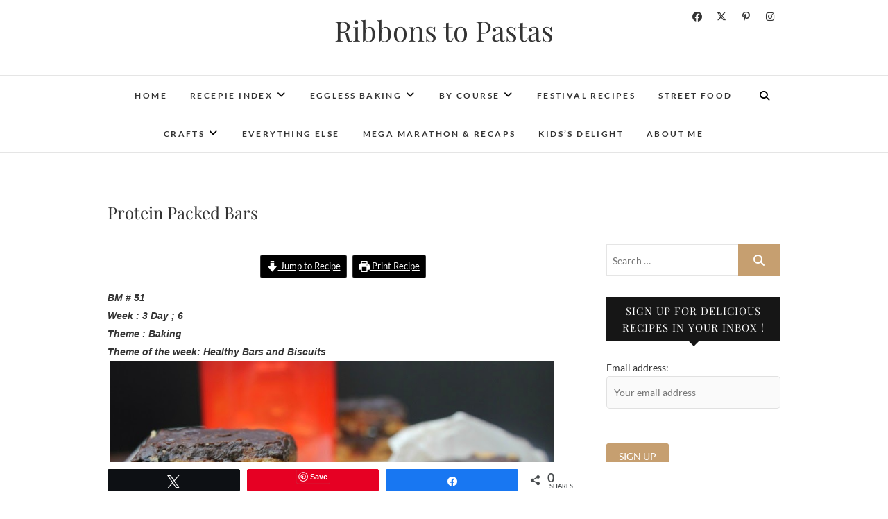

--- FILE ---
content_type: text/html; charset=UTF-8
request_url: https://ribbonstopastas.com/protein-packed-bars/
body_size: 33512
content:
<!DOCTYPE html>
<html lang="en-US">
<head>
<meta charset="UTF-8" />
<link rel="profile" href="http://gmpg.org/xfn/11" />
<link rel="pingback" href="https://ribbonstopastas.com/xmlrpc.php" />
<meta name='robots' content='index, follow, max-image-preview:large, max-snippet:-1, max-video-preview:-1' />

<!-- Social Warfare v4.5.6 https://warfareplugins.com - BEGINNING OF OUTPUT -->
<style>
	@font-face {
		font-family: "sw-icon-font";
		src:url("https://ribbonstopastas.com/wp-content/plugins/social-warfare/assets/fonts/sw-icon-font.eot?ver=4.5.6");
		src:url("https://ribbonstopastas.com/wp-content/plugins/social-warfare/assets/fonts/sw-icon-font.eot?ver=4.5.6#iefix") format("embedded-opentype"),
		url("https://ribbonstopastas.com/wp-content/plugins/social-warfare/assets/fonts/sw-icon-font.woff?ver=4.5.6") format("woff"),
		url("https://ribbonstopastas.com/wp-content/plugins/social-warfare/assets/fonts/sw-icon-font.ttf?ver=4.5.6") format("truetype"),
		url("https://ribbonstopastas.com/wp-content/plugins/social-warfare/assets/fonts/sw-icon-font.svg?ver=4.5.6#1445203416") format("svg");
		font-weight: normal;
		font-style: normal;
		font-display:block;
	}
</style>
<!-- Social Warfare v4.5.6 https://warfareplugins.com - END OF OUTPUT -->


	<!-- This site is optimized with the Yoast SEO plugin v26.6 - https://yoast.com/wordpress/plugins/seo/ -->
	<title>Protein Packed Bars - Ribbons to Pastas</title>
	<link rel="canonical" href="https://ribbonstopastas.com/protein-packed-bars/" />
	<meta property="og:locale" content="en_US" />
	<meta property="og:type" content="recipe" />
	<meta property="og:title" content="Protein Packed Bars - Ribbons to Pastas" />
	<meta property="og:description" content="BM # 51 Week : 3 Day ; 6 Theme : Baking Theme of the week: Healthy Bars and Biscuits   The last in the series of bars are these protein packed bars. I made these bars specially for my son who has protein shake regularly. Adding protein powder to these bars was a treat&hellip;" />
	<meta property="og:url" content="https://ribbonstopastas.com/protein-packed-bars/" />
	<meta property="og:site_name" content="Ribbons to Pastas" />
	<meta property="article:published_time" content="2015-04-17T19:00:00+00:00" />
	<meta property="article:modified_time" content="2021-08-31T08:29:50+00:00" />
	<meta property="og:image" content="https://ribbonstopastas.com/wp-content/uploads/2015/04/Protein-Packed-Bars.jpg" />
	<meta property="og:image:width" content="800" />
	<meta property="og:image:height" content="534" />
	<meta property="og:image:type" content="image/jpeg" />
	<meta name="author" content="Vaishali Sabnani" />
	<meta name="twitter:card" content="summary_large_image" />
	<meta name="twitter:creator" content="@ribbonstopastas" />
	<meta name="twitter:site" content="@ribbonstopastas" />
	<meta name="twitter:label1" content="Written by" />
	<meta name="twitter:data1" content="Vaishali Sabnani" />
	<meta name="twitter:label2" content="Est. reading time" />
	<meta name="twitter:data2" content="1 minute" />
	<script type="application/ld+json" class="yoast-schema-graph">{"@context":"https://schema.org","@graph":[{"@type":"Article","@id":"https://ribbonstopastas.com/protein-packed-bars/#article","isPartOf":{"@id":"https://ribbonstopastas.com/protein-packed-bars/"},"author":{"name":"Vaishali Sabnani","@id":"https://ribbonstopastas.com/#/schema/person/ca25e1642106688a7f6ac15574bba6ea"},"headline":"Protein Packed Bars","datePublished":"2015-04-17T19:00:00+00:00","dateModified":"2021-08-31T08:29:50+00:00","wordCount":218,"commentCount":17,"publisher":{"@id":"https://ribbonstopastas.com/#/schema/person/ca25e1642106688a7f6ac15574bba6ea"},"image":{"@id":"https://ribbonstopastas.com/protein-packed-bars/#primaryimage"},"thumbnailUrl":"https://ribbonstopastas.com/wp-content/uploads/2015/04/Protein-Packed-Bars.jpg","articleSection":["All","Blogging Marathon","Brownies / Bars","Eggless Baking","Fire up your oven"],"inLanguage":"en-US","potentialAction":[{"@type":"CommentAction","name":"Comment","target":["https://ribbonstopastas.com/protein-packed-bars/#respond"]}]},{"@type":"WebPage","@id":"https://ribbonstopastas.com/protein-packed-bars/","url":"https://ribbonstopastas.com/protein-packed-bars/","name":"Protein Packed Bars - Ribbons to Pastas","isPartOf":{"@id":"https://ribbonstopastas.com/#website"},"primaryImageOfPage":{"@id":"https://ribbonstopastas.com/protein-packed-bars/#primaryimage"},"image":{"@id":"https://ribbonstopastas.com/protein-packed-bars/#primaryimage"},"thumbnailUrl":"https://ribbonstopastas.com/wp-content/uploads/2015/04/Protein-Packed-Bars.jpg","datePublished":"2015-04-17T19:00:00+00:00","dateModified":"2021-08-31T08:29:50+00:00","breadcrumb":{"@id":"https://ribbonstopastas.com/protein-packed-bars/#breadcrumb"},"inLanguage":"en-US","potentialAction":[{"@type":"ReadAction","target":["https://ribbonstopastas.com/protein-packed-bars/"]}]},{"@type":"ImageObject","inLanguage":"en-US","@id":"https://ribbonstopastas.com/protein-packed-bars/#primaryimage","url":"https://ribbonstopastas.com/wp-content/uploads/2015/04/Protein-Packed-Bars.jpg","contentUrl":"https://ribbonstopastas.com/wp-content/uploads/2015/04/Protein-Packed-Bars.jpg","width":800,"height":534},{"@type":"BreadcrumbList","@id":"https://ribbonstopastas.com/protein-packed-bars/#breadcrumb","itemListElement":[{"@type":"ListItem","position":1,"name":"Home","item":"https://ribbonstopastas.com/"},{"@type":"ListItem","position":2,"name":"Protein Packed Bars"}]},{"@type":"WebSite","@id":"https://ribbonstopastas.com/#website","url":"https://ribbonstopastas.com/","name":"Ribbons to Pastas","description":"","publisher":{"@id":"https://ribbonstopastas.com/#/schema/person/ca25e1642106688a7f6ac15574bba6ea"},"potentialAction":[{"@type":"SearchAction","target":{"@type":"EntryPoint","urlTemplate":"https://ribbonstopastas.com/?s={search_term_string}"},"query-input":{"@type":"PropertyValueSpecification","valueRequired":true,"valueName":"search_term_string"}}],"inLanguage":"en-US"},{"@type":["Person","Organization"],"@id":"https://ribbonstopastas.com/#/schema/person/ca25e1642106688a7f6ac15574bba6ea","name":"Vaishali Sabnani","image":{"@type":"ImageObject","inLanguage":"en-US","@id":"https://ribbonstopastas.com/#/schema/person/image/","url":"https://secure.gravatar.com/avatar/5b5db3d1ccb7c8ef17cb142d92e5ae88457218a474bc866266dd09f82724f517?s=96&d=mm&r=g","contentUrl":"https://secure.gravatar.com/avatar/5b5db3d1ccb7c8ef17cb142d92e5ae88457218a474bc866266dd09f82724f517?s=96&d=mm&r=g","caption":"Vaishali Sabnani"},"logo":{"@id":"https://ribbonstopastas.com/#/schema/person/image/"}},{"@type":"Recipe","name":"Protein Packed Bars","author":{"@type":"Person","name":"Vaishali Sabnani"},"description":"","datePublished":"2015-04-17T19:00:00+00:00","image":["https://ribbonstopastas.com/wp-content/uploads/2015/04/Protein-Packed-Bars.jpg"],"@id":"https://ribbonstopastas.com/protein-packed-bars/#recipe","isPartOf":{"@id":"https://ribbonstopastas.com/protein-packed-bars/#article"},"mainEntityOfPage":"https://ribbonstopastas.com/protein-packed-bars/"}]}</script>
	<!-- / Yoast SEO plugin. -->


<link rel='dns-prefetch' href='//maxcdn.bootstrapcdn.com' />
<link rel="alternate" type="application/rss+xml" title="Ribbons to Pastas &raquo; Feed" href="https://ribbonstopastas.com/feed/" />
<link rel="alternate" type="application/rss+xml" title="Ribbons to Pastas &raquo; Comments Feed" href="https://ribbonstopastas.com/comments/feed/" />
<link rel="alternate" type="application/rss+xml" title="Ribbons to Pastas &raquo; Protein Packed Bars Comments Feed" href="https://ribbonstopastas.com/protein-packed-bars/feed/" />
<link rel="alternate" title="oEmbed (JSON)" type="application/json+oembed" href="https://ribbonstopastas.com/wp-json/oembed/1.0/embed?url=https%3A%2F%2Fribbonstopastas.com%2Fprotein-packed-bars%2F" />
<link rel="alternate" title="oEmbed (XML)" type="text/xml+oembed" href="https://ribbonstopastas.com/wp-json/oembed/1.0/embed?url=https%3A%2F%2Fribbonstopastas.com%2Fprotein-packed-bars%2F&#038;format=xml" />
<script>(()=>{"use strict";const e=[400,500,600,700,800,900],t=e=>`wprm-min-${e}`,n=e=>`wprm-max-${e}`,s=new Set,o="ResizeObserver"in window,r=o?new ResizeObserver((e=>{for(const t of e)c(t.target)})):null,i=.5/(window.devicePixelRatio||1);function c(s){const o=s.getBoundingClientRect().width||0;for(let r=0;r<e.length;r++){const c=e[r],a=o<=c+i;o>c+i?s.classList.add(t(c)):s.classList.remove(t(c)),a?s.classList.add(n(c)):s.classList.remove(n(c))}}function a(e){s.has(e)||(s.add(e),r&&r.observe(e),c(e))}!function(e=document){e.querySelectorAll(".wprm-recipe").forEach(a)}();if(new MutationObserver((e=>{for(const t of e)for(const e of t.addedNodes)e instanceof Element&&(e.matches?.(".wprm-recipe")&&a(e),e.querySelectorAll?.(".wprm-recipe").forEach(a))})).observe(document.documentElement,{childList:!0,subtree:!0}),!o){let e=0;addEventListener("resize",(()=>{e&&cancelAnimationFrame(e),e=requestAnimationFrame((()=>s.forEach(c)))}),{passive:!0})}})();</script><style id='wp-img-auto-sizes-contain-inline-css' type='text/css'>
img:is([sizes=auto i],[sizes^="auto," i]){contain-intrinsic-size:3000px 1500px}
/*# sourceURL=wp-img-auto-sizes-contain-inline-css */
</style>
<link rel='stylesheet' id='social-warfare-block-css-css' href='https://ribbonstopastas.com/wp-content/plugins/social-warfare/assets/js/post-editor/dist/blocks.style.build.css?ver=6.9' type='text/css' media='all' />
<link rel='stylesheet' id='wprm-public-css' href='https://ribbonstopastas.com/wp-content/plugins/wp-recipe-maker/dist/public-modern.css?ver=10.2.4' type='text/css' media='all' />
<link rel='stylesheet' id='sbi_styles-css' href='https://ribbonstopastas.com/wp-content/plugins/instagram-feed/css/sbi-styles.min.css?ver=6.10.0' type='text/css' media='all' />
<style id='wp-emoji-styles-inline-css' type='text/css'>

	img.wp-smiley, img.emoji {
		display: inline !important;
		border: none !important;
		box-shadow: none !important;
		height: 1em !important;
		width: 1em !important;
		margin: 0 0.07em !important;
		vertical-align: -0.1em !important;
		background: none !important;
		padding: 0 !important;
	}
/*# sourceURL=wp-emoji-styles-inline-css */
</style>
<style id='wp-block-library-inline-css' type='text/css'>
:root{--wp-block-synced-color:#7a00df;--wp-block-synced-color--rgb:122,0,223;--wp-bound-block-color:var(--wp-block-synced-color);--wp-editor-canvas-background:#ddd;--wp-admin-theme-color:#007cba;--wp-admin-theme-color--rgb:0,124,186;--wp-admin-theme-color-darker-10:#006ba1;--wp-admin-theme-color-darker-10--rgb:0,107,160.5;--wp-admin-theme-color-darker-20:#005a87;--wp-admin-theme-color-darker-20--rgb:0,90,135;--wp-admin-border-width-focus:2px}@media (min-resolution:192dpi){:root{--wp-admin-border-width-focus:1.5px}}.wp-element-button{cursor:pointer}:root .has-very-light-gray-background-color{background-color:#eee}:root .has-very-dark-gray-background-color{background-color:#313131}:root .has-very-light-gray-color{color:#eee}:root .has-very-dark-gray-color{color:#313131}:root .has-vivid-green-cyan-to-vivid-cyan-blue-gradient-background{background:linear-gradient(135deg,#00d084,#0693e3)}:root .has-purple-crush-gradient-background{background:linear-gradient(135deg,#34e2e4,#4721fb 50%,#ab1dfe)}:root .has-hazy-dawn-gradient-background{background:linear-gradient(135deg,#faaca8,#dad0ec)}:root .has-subdued-olive-gradient-background{background:linear-gradient(135deg,#fafae1,#67a671)}:root .has-atomic-cream-gradient-background{background:linear-gradient(135deg,#fdd79a,#004a59)}:root .has-nightshade-gradient-background{background:linear-gradient(135deg,#330968,#31cdcf)}:root .has-midnight-gradient-background{background:linear-gradient(135deg,#020381,#2874fc)}:root{--wp--preset--font-size--normal:16px;--wp--preset--font-size--huge:42px}.has-regular-font-size{font-size:1em}.has-larger-font-size{font-size:2.625em}.has-normal-font-size{font-size:var(--wp--preset--font-size--normal)}.has-huge-font-size{font-size:var(--wp--preset--font-size--huge)}.has-text-align-center{text-align:center}.has-text-align-left{text-align:left}.has-text-align-right{text-align:right}.has-fit-text{white-space:nowrap!important}#end-resizable-editor-section{display:none}.aligncenter{clear:both}.items-justified-left{justify-content:flex-start}.items-justified-center{justify-content:center}.items-justified-right{justify-content:flex-end}.items-justified-space-between{justify-content:space-between}.screen-reader-text{border:0;clip-path:inset(50%);height:1px;margin:-1px;overflow:hidden;padding:0;position:absolute;width:1px;word-wrap:normal!important}.screen-reader-text:focus{background-color:#ddd;clip-path:none;color:#444;display:block;font-size:1em;height:auto;left:5px;line-height:normal;padding:15px 23px 14px;text-decoration:none;top:5px;width:auto;z-index:100000}html :where(.has-border-color){border-style:solid}html :where([style*=border-top-color]){border-top-style:solid}html :where([style*=border-right-color]){border-right-style:solid}html :where([style*=border-bottom-color]){border-bottom-style:solid}html :where([style*=border-left-color]){border-left-style:solid}html :where([style*=border-width]){border-style:solid}html :where([style*=border-top-width]){border-top-style:solid}html :where([style*=border-right-width]){border-right-style:solid}html :where([style*=border-bottom-width]){border-bottom-style:solid}html :where([style*=border-left-width]){border-left-style:solid}html :where(img[class*=wp-image-]){height:auto;max-width:100%}:where(figure){margin:0 0 1em}html :where(.is-position-sticky){--wp-admin--admin-bar--position-offset:var(--wp-admin--admin-bar--height,0px)}@media screen and (max-width:600px){html :where(.is-position-sticky){--wp-admin--admin-bar--position-offset:0px}}

/*# sourceURL=wp-block-library-inline-css */
</style><style id='global-styles-inline-css' type='text/css'>
:root{--wp--preset--aspect-ratio--square: 1;--wp--preset--aspect-ratio--4-3: 4/3;--wp--preset--aspect-ratio--3-4: 3/4;--wp--preset--aspect-ratio--3-2: 3/2;--wp--preset--aspect-ratio--2-3: 2/3;--wp--preset--aspect-ratio--16-9: 16/9;--wp--preset--aspect-ratio--9-16: 9/16;--wp--preset--color--black: #000000;--wp--preset--color--cyan-bluish-gray: #abb8c3;--wp--preset--color--white: #ffffff;--wp--preset--color--pale-pink: #f78da7;--wp--preset--color--vivid-red: #cf2e2e;--wp--preset--color--luminous-vivid-orange: #ff6900;--wp--preset--color--luminous-vivid-amber: #fcb900;--wp--preset--color--light-green-cyan: #7bdcb5;--wp--preset--color--vivid-green-cyan: #00d084;--wp--preset--color--pale-cyan-blue: #8ed1fc;--wp--preset--color--vivid-cyan-blue: #0693e3;--wp--preset--color--vivid-purple: #9b51e0;--wp--preset--gradient--vivid-cyan-blue-to-vivid-purple: linear-gradient(135deg,rgb(6,147,227) 0%,rgb(155,81,224) 100%);--wp--preset--gradient--light-green-cyan-to-vivid-green-cyan: linear-gradient(135deg,rgb(122,220,180) 0%,rgb(0,208,130) 100%);--wp--preset--gradient--luminous-vivid-amber-to-luminous-vivid-orange: linear-gradient(135deg,rgb(252,185,0) 0%,rgb(255,105,0) 100%);--wp--preset--gradient--luminous-vivid-orange-to-vivid-red: linear-gradient(135deg,rgb(255,105,0) 0%,rgb(207,46,46) 100%);--wp--preset--gradient--very-light-gray-to-cyan-bluish-gray: linear-gradient(135deg,rgb(238,238,238) 0%,rgb(169,184,195) 100%);--wp--preset--gradient--cool-to-warm-spectrum: linear-gradient(135deg,rgb(74,234,220) 0%,rgb(151,120,209) 20%,rgb(207,42,186) 40%,rgb(238,44,130) 60%,rgb(251,105,98) 80%,rgb(254,248,76) 100%);--wp--preset--gradient--blush-light-purple: linear-gradient(135deg,rgb(255,206,236) 0%,rgb(152,150,240) 100%);--wp--preset--gradient--blush-bordeaux: linear-gradient(135deg,rgb(254,205,165) 0%,rgb(254,45,45) 50%,rgb(107,0,62) 100%);--wp--preset--gradient--luminous-dusk: linear-gradient(135deg,rgb(255,203,112) 0%,rgb(199,81,192) 50%,rgb(65,88,208) 100%);--wp--preset--gradient--pale-ocean: linear-gradient(135deg,rgb(255,245,203) 0%,rgb(182,227,212) 50%,rgb(51,167,181) 100%);--wp--preset--gradient--electric-grass: linear-gradient(135deg,rgb(202,248,128) 0%,rgb(113,206,126) 100%);--wp--preset--gradient--midnight: linear-gradient(135deg,rgb(2,3,129) 0%,rgb(40,116,252) 100%);--wp--preset--font-size--small: 13px;--wp--preset--font-size--medium: 20px;--wp--preset--font-size--large: 36px;--wp--preset--font-size--x-large: 42px;--wp--preset--spacing--20: 0.44rem;--wp--preset--spacing--30: 0.67rem;--wp--preset--spacing--40: 1rem;--wp--preset--spacing--50: 1.5rem;--wp--preset--spacing--60: 2.25rem;--wp--preset--spacing--70: 3.38rem;--wp--preset--spacing--80: 5.06rem;--wp--preset--shadow--natural: 6px 6px 9px rgba(0, 0, 0, 0.2);--wp--preset--shadow--deep: 12px 12px 50px rgba(0, 0, 0, 0.4);--wp--preset--shadow--sharp: 6px 6px 0px rgba(0, 0, 0, 0.2);--wp--preset--shadow--outlined: 6px 6px 0px -3px rgb(255, 255, 255), 6px 6px rgb(0, 0, 0);--wp--preset--shadow--crisp: 6px 6px 0px rgb(0, 0, 0);}:where(.is-layout-flex){gap: 0.5em;}:where(.is-layout-grid){gap: 0.5em;}body .is-layout-flex{display: flex;}.is-layout-flex{flex-wrap: wrap;align-items: center;}.is-layout-flex > :is(*, div){margin: 0;}body .is-layout-grid{display: grid;}.is-layout-grid > :is(*, div){margin: 0;}:where(.wp-block-columns.is-layout-flex){gap: 2em;}:where(.wp-block-columns.is-layout-grid){gap: 2em;}:where(.wp-block-post-template.is-layout-flex){gap: 1.25em;}:where(.wp-block-post-template.is-layout-grid){gap: 1.25em;}.has-black-color{color: var(--wp--preset--color--black) !important;}.has-cyan-bluish-gray-color{color: var(--wp--preset--color--cyan-bluish-gray) !important;}.has-white-color{color: var(--wp--preset--color--white) !important;}.has-pale-pink-color{color: var(--wp--preset--color--pale-pink) !important;}.has-vivid-red-color{color: var(--wp--preset--color--vivid-red) !important;}.has-luminous-vivid-orange-color{color: var(--wp--preset--color--luminous-vivid-orange) !important;}.has-luminous-vivid-amber-color{color: var(--wp--preset--color--luminous-vivid-amber) !important;}.has-light-green-cyan-color{color: var(--wp--preset--color--light-green-cyan) !important;}.has-vivid-green-cyan-color{color: var(--wp--preset--color--vivid-green-cyan) !important;}.has-pale-cyan-blue-color{color: var(--wp--preset--color--pale-cyan-blue) !important;}.has-vivid-cyan-blue-color{color: var(--wp--preset--color--vivid-cyan-blue) !important;}.has-vivid-purple-color{color: var(--wp--preset--color--vivid-purple) !important;}.has-black-background-color{background-color: var(--wp--preset--color--black) !important;}.has-cyan-bluish-gray-background-color{background-color: var(--wp--preset--color--cyan-bluish-gray) !important;}.has-white-background-color{background-color: var(--wp--preset--color--white) !important;}.has-pale-pink-background-color{background-color: var(--wp--preset--color--pale-pink) !important;}.has-vivid-red-background-color{background-color: var(--wp--preset--color--vivid-red) !important;}.has-luminous-vivid-orange-background-color{background-color: var(--wp--preset--color--luminous-vivid-orange) !important;}.has-luminous-vivid-amber-background-color{background-color: var(--wp--preset--color--luminous-vivid-amber) !important;}.has-light-green-cyan-background-color{background-color: var(--wp--preset--color--light-green-cyan) !important;}.has-vivid-green-cyan-background-color{background-color: var(--wp--preset--color--vivid-green-cyan) !important;}.has-pale-cyan-blue-background-color{background-color: var(--wp--preset--color--pale-cyan-blue) !important;}.has-vivid-cyan-blue-background-color{background-color: var(--wp--preset--color--vivid-cyan-blue) !important;}.has-vivid-purple-background-color{background-color: var(--wp--preset--color--vivid-purple) !important;}.has-black-border-color{border-color: var(--wp--preset--color--black) !important;}.has-cyan-bluish-gray-border-color{border-color: var(--wp--preset--color--cyan-bluish-gray) !important;}.has-white-border-color{border-color: var(--wp--preset--color--white) !important;}.has-pale-pink-border-color{border-color: var(--wp--preset--color--pale-pink) !important;}.has-vivid-red-border-color{border-color: var(--wp--preset--color--vivid-red) !important;}.has-luminous-vivid-orange-border-color{border-color: var(--wp--preset--color--luminous-vivid-orange) !important;}.has-luminous-vivid-amber-border-color{border-color: var(--wp--preset--color--luminous-vivid-amber) !important;}.has-light-green-cyan-border-color{border-color: var(--wp--preset--color--light-green-cyan) !important;}.has-vivid-green-cyan-border-color{border-color: var(--wp--preset--color--vivid-green-cyan) !important;}.has-pale-cyan-blue-border-color{border-color: var(--wp--preset--color--pale-cyan-blue) !important;}.has-vivid-cyan-blue-border-color{border-color: var(--wp--preset--color--vivid-cyan-blue) !important;}.has-vivid-purple-border-color{border-color: var(--wp--preset--color--vivid-purple) !important;}.has-vivid-cyan-blue-to-vivid-purple-gradient-background{background: var(--wp--preset--gradient--vivid-cyan-blue-to-vivid-purple) !important;}.has-light-green-cyan-to-vivid-green-cyan-gradient-background{background: var(--wp--preset--gradient--light-green-cyan-to-vivid-green-cyan) !important;}.has-luminous-vivid-amber-to-luminous-vivid-orange-gradient-background{background: var(--wp--preset--gradient--luminous-vivid-amber-to-luminous-vivid-orange) !important;}.has-luminous-vivid-orange-to-vivid-red-gradient-background{background: var(--wp--preset--gradient--luminous-vivid-orange-to-vivid-red) !important;}.has-very-light-gray-to-cyan-bluish-gray-gradient-background{background: var(--wp--preset--gradient--very-light-gray-to-cyan-bluish-gray) !important;}.has-cool-to-warm-spectrum-gradient-background{background: var(--wp--preset--gradient--cool-to-warm-spectrum) !important;}.has-blush-light-purple-gradient-background{background: var(--wp--preset--gradient--blush-light-purple) !important;}.has-blush-bordeaux-gradient-background{background: var(--wp--preset--gradient--blush-bordeaux) !important;}.has-luminous-dusk-gradient-background{background: var(--wp--preset--gradient--luminous-dusk) !important;}.has-pale-ocean-gradient-background{background: var(--wp--preset--gradient--pale-ocean) !important;}.has-electric-grass-gradient-background{background: var(--wp--preset--gradient--electric-grass) !important;}.has-midnight-gradient-background{background: var(--wp--preset--gradient--midnight) !important;}.has-small-font-size{font-size: var(--wp--preset--font-size--small) !important;}.has-medium-font-size{font-size: var(--wp--preset--font-size--medium) !important;}.has-large-font-size{font-size: var(--wp--preset--font-size--large) !important;}.has-x-large-font-size{font-size: var(--wp--preset--font-size--x-large) !important;}
/*# sourceURL=global-styles-inline-css */
</style>

<style id='classic-theme-styles-inline-css' type='text/css'>
/*! This file is auto-generated */
.wp-block-button__link{color:#fff;background-color:#32373c;border-radius:9999px;box-shadow:none;text-decoration:none;padding:calc(.667em + 2px) calc(1.333em + 2px);font-size:1.125em}.wp-block-file__button{background:#32373c;color:#fff;text-decoration:none}
/*# sourceURL=/wp-includes/css/classic-themes.min.css */
</style>
<link rel='stylesheet' id='cff-css' href='https://ribbonstopastas.com/wp-content/plugins/custom-facebook-feed/assets/css/cff-style.min.css?ver=4.3.4' type='text/css' media='all' />
<link rel='stylesheet' id='sb-font-awesome-css' href='https://maxcdn.bootstrapcdn.com/font-awesome/4.7.0/css/font-awesome.min.css?ver=6.9' type='text/css' media='all' />
<link rel='stylesheet' id='crp-style-rounded-thumbs-css' href='https://ribbonstopastas.com/wp-content/plugins/contextual-related-posts/css/rounded-thumbs.min.css?ver=4.1.0' type='text/css' media='all' />
<style id='crp-style-rounded-thumbs-inline-css' type='text/css'>

			.crp_related.crp-rounded-thumbs a {
				width: 150px;
                height: 150px;
				text-decoration: none;
			}
			.crp_related.crp-rounded-thumbs img {
				max-width: 150px;
				margin: auto;
			}
			.crp_related.crp-rounded-thumbs .crp_title {
				width: 100%;
			}
			
/*# sourceURL=crp-style-rounded-thumbs-inline-css */
</style>
<link rel='stylesheet' id='social_warfare-css' href='https://ribbonstopastas.com/wp-content/plugins/social-warfare/assets/css/style.min.css?ver=4.5.6' type='text/css' media='all' />
<link rel='stylesheet' id='edge-style-css' href='https://ribbonstopastas.com/wp-content/themes/edge/style.css?ver=6.9' type='text/css' media='all' />
<link rel='stylesheet' id='font-awesome-css' href='https://ribbonstopastas.com/wp-content/themes/edge/assets/font-awesome/css/all.min.css?ver=6.9' type='text/css' media='all' />
<link rel='stylesheet' id='edge-responsive-css' href='https://ribbonstopastas.com/wp-content/themes/edge/css/responsive.css?ver=6.9' type='text/css' media='all' />
<link rel='stylesheet' id='edge_google_fonts-css' href='https://ribbonstopastas.com/wp-content/fonts/d07d00361ef2f46f99bdb25084f53d4f.css?ver=6.9' type='text/css' media='all' />
<script type="text/javascript" src="https://ribbonstopastas.com/wp-includes/js/jquery/jquery.min.js?ver=3.7.1" id="jquery-core-js"></script>
<script type="text/javascript" src="https://ribbonstopastas.com/wp-includes/js/jquery/jquery-migrate.min.js?ver=3.4.1" id="jquery-migrate-js"></script>
<script type="text/javascript" src="https://ribbonstopastas.com/wp-content/themes/edge/js/edge-main.js?ver=6.9" id="edge-main-js"></script>
<link rel="https://api.w.org/" href="https://ribbonstopastas.com/wp-json/" /><link rel="alternate" title="JSON" type="application/json" href="https://ribbonstopastas.com/wp-json/wp/v2/posts/847" /><link rel="EditURI" type="application/rsd+xml" title="RSD" href="https://ribbonstopastas.com/xmlrpc.php?rsd" />
<meta name="generator" content="WordPress 6.9" />
<link rel='shortlink' href='https://ribbonstopastas.com/?p=847' />
<!-- Global site tag (gtag.js) - Google Analytics -->
<script async src="https://www.googletagmanager.com/gtag/js?id=UA-41025778-1"></script>
<script>
  window.dataLayer = window.dataLayer || [];
  function gtag(){dataLayer.push(arguments);}
  gtag('js', new Date());

  gtag('config', 'UA-41025778-1');
</script>		<script type="text/javascript" async defer data-pin-color=""  data-pin-height="28"  data-pin-hover="true"
			src="https://ribbonstopastas.com/wp-content/plugins/pinterest-pin-it-button-on-image-hover-and-post/js/pinit.js"></script>
		<style type="text/css"> .tippy-box[data-theme~="wprm"] { background-color: #333333; color: #FFFFFF; } .tippy-box[data-theme~="wprm"][data-placement^="top"] > .tippy-arrow::before { border-top-color: #333333; } .tippy-box[data-theme~="wprm"][data-placement^="bottom"] > .tippy-arrow::before { border-bottom-color: #333333; } .tippy-box[data-theme~="wprm"][data-placement^="left"] > .tippy-arrow::before { border-left-color: #333333; } .tippy-box[data-theme~="wprm"][data-placement^="right"] > .tippy-arrow::before { border-right-color: #333333; } .tippy-box[data-theme~="wprm"] a { color: #FFFFFF; } .wprm-comment-rating svg { width: 18px !important; height: 18px !important; } img.wprm-comment-rating { width: 90px !important; height: 18px !important; } body { --comment-rating-star-color: #343434; } body { --wprm-popup-font-size: 16px; } body { --wprm-popup-background: #ffffff; } body { --wprm-popup-title: #000000; } body { --wprm-popup-content: #444444; } body { --wprm-popup-button-background: #444444; } body { --wprm-popup-button-text: #ffffff; } body { --wprm-popup-accent: #747B2D; }</style><style type="text/css">.wprm-glossary-term {color: #5A822B;text-decoration: underline;cursor: help;}</style><style type="text/css">.wprm-recipe-template-snippet-basic-buttons {
    font-family: inherit; /* wprm_font_family type=font */
    font-size: 0.9em; /* wprm_font_size type=font_size */
    text-align: center; /* wprm_text_align type=align */
    margin-top: 0px; /* wprm_margin_top type=size */
    margin-bottom: 10px; /* wprm_margin_bottom type=size */
}
.wprm-recipe-template-snippet-basic-buttons a  {
    margin: 5px; /* wprm_margin_button type=size */
    margin: 5px; /* wprm_margin_button type=size */
}

.wprm-recipe-template-snippet-basic-buttons a:first-child {
    margin-left: 0;
}
.wprm-recipe-template-snippet-basic-buttons a:last-child {
    margin-right: 0;
}.wprm-recipe-template-classic {
    margin: 20px auto;
    background-color: #fafafa; /* wprm_background type=color */
    font-family: -apple-system, BlinkMacSystemFont, "Segoe UI", Roboto, Oxygen-Sans, Ubuntu, Cantarell, "Helvetica Neue", sans-serif; /* wprm_main_font_family type=font */
    font-size: 0.9em; /* wprm_main_font_size type=font_size */
    line-height: 1.5em; /* wprm_main_line_height type=font_size */
    color: #333333; /* wprm_main_text type=color */
    max-width: 650px; /* wprm_max_width type=size */
}
.wprm-recipe-template-classic a {
    color: #3498db; /* wprm_link type=color */
}
.wprm-recipe-template-classic p, .wprm-recipe-template-classic li {
    font-family: -apple-system, BlinkMacSystemFont, "Segoe UI", Roboto, Oxygen-Sans, Ubuntu, Cantarell, "Helvetica Neue", sans-serif; /* wprm_main_font_family type=font */
    font-size: 1em !important;
    line-height: 1.5em !important; /* wprm_main_line_height type=font_size */
}
.wprm-recipe-template-classic li {
    margin: 0 0 0 32px !important;
    padding: 0 !important;
}
.rtl .wprm-recipe-template-classic li {
    margin: 0 32px 0 0 !important;
}
.wprm-recipe-template-classic ol, .wprm-recipe-template-classic ul {
    margin: 0 !important;
    padding: 0 !important;
}
.wprm-recipe-template-classic br {
    display: none;
}
.wprm-recipe-template-classic .wprm-recipe-name,
.wprm-recipe-template-classic .wprm-recipe-header {
    font-family: -apple-system, BlinkMacSystemFont, "Segoe UI", Roboto, Oxygen-Sans, Ubuntu, Cantarell, "Helvetica Neue", sans-serif; /* wprm_header_font_family type=font */
    color: #000000; /* wprm_header_text type=color */
    line-height: 1.3em; /* wprm_header_line_height type=font_size */
}
.wprm-recipe-template-classic .wprm-recipe-header * {
    font-family: -apple-system, BlinkMacSystemFont, "Segoe UI", Roboto, Oxygen-Sans, Ubuntu, Cantarell, "Helvetica Neue", sans-serif; /* wprm_main_font_family type=font */
}
.wprm-recipe-template-classic h1,
.wprm-recipe-template-classic h2,
.wprm-recipe-template-classic h3,
.wprm-recipe-template-classic h4,
.wprm-recipe-template-classic h5,
.wprm-recipe-template-classic h6 {
    font-family: -apple-system, BlinkMacSystemFont, "Segoe UI", Roboto, Oxygen-Sans, Ubuntu, Cantarell, "Helvetica Neue", sans-serif; /* wprm_header_font_family type=font */
    color: #212121; /* wprm_header_text type=color */
    line-height: 1.3em; /* wprm_header_line_height type=font_size */
    margin: 0 !important;
    padding: 0 !important;
}
.wprm-recipe-template-classic .wprm-recipe-header {
    margin-top: 1.2em !important;
}
.wprm-recipe-template-classic h1 {
    font-size: 2em; /* wprm_h1_size type=font_size */
}
.wprm-recipe-template-classic h2 {
    font-size: 1.8em; /* wprm_h2_size type=font_size */
}
.wprm-recipe-template-classic h3 {
    font-size: 1.2em; /* wprm_h3_size type=font_size */
}
.wprm-recipe-template-classic h4 {
    font-size: 1em; /* wprm_h4_size type=font_size */
}
.wprm-recipe-template-classic h5 {
    font-size: 1em; /* wprm_h5_size type=font_size */
}
.wprm-recipe-template-classic h6 {
    font-size: 1em; /* wprm_h6_size type=font_size */
}.wprm-recipe-template-classic {
	border-top-style: solid; /* wprm_border_style type=border */
	border-top-width: 1px; /* wprm_border_top_width type=size */
	border-top-color: #aaaaaa; /* wprm_border_top type=color */
	padding: 10px;
}.wprm-recipe-template-compact-howto {
    margin: 20px auto;
    background-color: #fafafa; /* wprm_background type=color */
    font-family: -apple-system, BlinkMacSystemFont, "Segoe UI", Roboto, Oxygen-Sans, Ubuntu, Cantarell, "Helvetica Neue", sans-serif; /* wprm_main_font_family type=font */
    font-size: 0.9em; /* wprm_main_font_size type=font_size */
    line-height: 1.5em; /* wprm_main_line_height type=font_size */
    color: #333333; /* wprm_main_text type=color */
    max-width: 650px; /* wprm_max_width type=size */
}
.wprm-recipe-template-compact-howto a {
    color: #3498db; /* wprm_link type=color */
}
.wprm-recipe-template-compact-howto p, .wprm-recipe-template-compact-howto li {
    font-family: -apple-system, BlinkMacSystemFont, "Segoe UI", Roboto, Oxygen-Sans, Ubuntu, Cantarell, "Helvetica Neue", sans-serif; /* wprm_main_font_family type=font */
    font-size: 1em !important;
    line-height: 1.5em !important; /* wprm_main_line_height type=font_size */
}
.wprm-recipe-template-compact-howto li {
    margin: 0 0 0 32px !important;
    padding: 0 !important;
}
.rtl .wprm-recipe-template-compact-howto li {
    margin: 0 32px 0 0 !important;
}
.wprm-recipe-template-compact-howto ol, .wprm-recipe-template-compact-howto ul {
    margin: 0 !important;
    padding: 0 !important;
}
.wprm-recipe-template-compact-howto br {
    display: none;
}
.wprm-recipe-template-compact-howto .wprm-recipe-name,
.wprm-recipe-template-compact-howto .wprm-recipe-header {
    font-family: -apple-system, BlinkMacSystemFont, "Segoe UI", Roboto, Oxygen-Sans, Ubuntu, Cantarell, "Helvetica Neue", sans-serif; /* wprm_header_font_family type=font */
    color: #000000; /* wprm_header_text type=color */
    line-height: 1.3em; /* wprm_header_line_height type=font_size */
}
.wprm-recipe-template-compact-howto .wprm-recipe-header * {
    font-family: -apple-system, BlinkMacSystemFont, "Segoe UI", Roboto, Oxygen-Sans, Ubuntu, Cantarell, "Helvetica Neue", sans-serif; /* wprm_main_font_family type=font */
}
.wprm-recipe-template-compact-howto h1,
.wprm-recipe-template-compact-howto h2,
.wprm-recipe-template-compact-howto h3,
.wprm-recipe-template-compact-howto h4,
.wprm-recipe-template-compact-howto h5,
.wprm-recipe-template-compact-howto h6 {
    font-family: -apple-system, BlinkMacSystemFont, "Segoe UI", Roboto, Oxygen-Sans, Ubuntu, Cantarell, "Helvetica Neue", sans-serif; /* wprm_header_font_family type=font */
    color: #212121; /* wprm_header_text type=color */
    line-height: 1.3em; /* wprm_header_line_height type=font_size */
    margin: 0 !important;
    padding: 0 !important;
}
.wprm-recipe-template-compact-howto .wprm-recipe-header {
    margin-top: 1.2em !important;
}
.wprm-recipe-template-compact-howto h1 {
    font-size: 2em; /* wprm_h1_size type=font_size */
}
.wprm-recipe-template-compact-howto h2 {
    font-size: 1.8em; /* wprm_h2_size type=font_size */
}
.wprm-recipe-template-compact-howto h3 {
    font-size: 1.2em; /* wprm_h3_size type=font_size */
}
.wprm-recipe-template-compact-howto h4 {
    font-size: 1em; /* wprm_h4_size type=font_size */
}
.wprm-recipe-template-compact-howto h5 {
    font-size: 1em; /* wprm_h5_size type=font_size */
}
.wprm-recipe-template-compact-howto h6 {
    font-size: 1em; /* wprm_h6_size type=font_size */
}.wprm-recipe-template-compact-howto {
	border-style: solid; /* wprm_border_style type=border */
	border-width: 1px; /* wprm_border_width type=size */
	border-color: #777777; /* wprm_border type=color */
	border-radius: 0px; /* wprm_border_radius type=size */
	padding: 10px;
}.wprm-recipe-template-meadow {
    margin: 20px auto;
    background-color: #ffffff; /* wprm_background type=color */
    font-family: "Inter", sans-serif; /* wprm_main_font_family type=font */
    font-size: 16px; /* wprm_main_font_size type=font_size */
    line-height: 1.5em; /* wprm_main_line_height type=font_size */
    color: #000000; /* wprm_main_text type=color */
    max-width: 1600px; /* wprm_max_width type=size */

    --meadow-accent-color: #747B2D; /* wprm_accent_color type=color */
    --meadow-main-background-color: #F3F4EC; /* wprm_main_background_color type=color */

    border: 0;
    border-top: 1px solid var(--meadow-accent-color);

    --meadow-list-border-color: #DEB538; /* wprm_list_border_color type=color */
}
.wprm-recipe-template-meadow a {
    color: #000000; /* wprm_link type=color */
}
.wprm-recipe-template-meadow p, .wprm-recipe-template-meadow li {
    font-family: "Inter", sans-serif; /* wprm_main_font_family type=font */
    font-size: 1em;
    line-height: 1.5em; /* wprm_main_line_height type=font_size */
}
.wprm-recipe-template-meadow li {
    margin: 0 0 0 32px;
    padding: 0;
}
.rtl .wprm-recipe-template-meadow li {
    margin: 0 32px 0 0;
}
.wprm-recipe-template-meadow ol, .wprm-recipe-template-meadow ul {
    margin: 0;
    padding: 0;
}
.wprm-recipe-template-meadow br {
    display: none;
}
.wprm-recipe-template-meadow .wprm-recipe-name,
.wprm-recipe-template-meadow .wprm-recipe-header {
    font-family: "Gloock", serif; /* wprm_header_font_family type=font */
    color: #1e1e1e; /* wprm_header_text type=color */
    line-height: 1.3em; /* wprm_header_line_height type=font_size */
}
.wprm-recipe-template-meadow .wprm-recipe-header * {
    font-family: "Inter", sans-serif; /* wprm_main_font_family type=font */
}
.wprm-recipe-template-meadow h1,
.wprm-recipe-template-meadow h2,
.wprm-recipe-template-meadow h3,
.wprm-recipe-template-meadow h4,
.wprm-recipe-template-meadow h5,
.wprm-recipe-template-meadow h6 {
    font-family: "Gloock", serif; /* wprm_header_font_family type=font */
    color: #1e1e1e; /* wprm_header_text type=color */
    line-height: 1.3em; /* wprm_header_line_height type=font_size */
    margin: 0;
    padding: 0;
}
.wprm-recipe-template-meadow .wprm-recipe-header {
    margin-top: 1.2em;
}
.wprm-recipe-template-meadow h1 {
    font-size: 2.2em; /* wprm_h1_size type=font_size */
}
.wprm-recipe-template-meadow h2 {
    font-size: 2.2em; /* wprm_h2_size type=font_size */
}
.wprm-recipe-template-meadow h3 {
    font-size: 1.8em; /* wprm_h3_size type=font_size */
}
.wprm-recipe-template-meadow h4 {
    font-size: 1em; /* wprm_h4_size type=font_size */
}
.wprm-recipe-template-meadow h5 {
    font-size: 1em; /* wprm_h5_size type=font_size */
}
.wprm-recipe-template-meadow h6 {
    font-size: 1em; /* wprm_h6_size type=font_size */
}
.wprm-recipe-template-meadow .meadow-header-meta {
    max-width: 800px;
    margin: 0 auto;
}</style>	<meta name="viewport" content="width=device-width" />
	<!-- Custom CSS -->
<style type="text/css" media="screen">
/*Disabled First Big Letter */
									.post:first-child .entry-content p:first-child:first-letter {
									 border-right: none;
									 display: inherit;
									 float: inherit;
									 font-family: inherit;
									 font-size: inherit;
									 line-height: inherit;
									 margin-bottom: inherit;
									 margin-right: inherit;
									 margin-top: inherit;
									 padding: inherit;
									 text-align: inherit;
									}
</style>
		<style type="text/css" id="wp-custom-css">
			/*
You can add your own CSS here.

Click the help icon above to learn more.
*/
		</style>
		<link rel='stylesheet' id='rpwe-style-css' href='https://ribbonstopastas.com/wp-content/plugins/recent-posts-widget-extended/assets/css/rpwe-frontend.css?ver=2.0.2' type='text/css' media='all' />
</head>
<body class="wp-singular post-template-default single single-post postid-847 single-format-standard wp-embed-responsive wp-theme-edge small_image_blog">
	<div id="page" class="hfeed site">
	<a class="skip-link screen-reader-text" href="#content">Skip to content</a>
<!-- Masthead ============================================= -->
<header id="masthead" class="site-header" role="banner">
				<div class="top-header">
			<div class="container clearfix">
				<div class="header-social-block">	<div class="social-links clearfix">
		<a target="_blank" href="https://www.facebook.com/ribbonstopastas/"><i class="fab fa-facebook"></i></a><a target="_blank" href="https://twitter.com/ribbonstopastas"><i class="fab fa-x-twitter"></i></a><a target="_blank" href="https://in.pinterest.com/vaishalisabnani/"><i class="fab fa-pinterest-p"></i></a><a target="_blank" href="https://www.instagram.com/vaishalisabnani/"><i class="fab fa-instagram"></i></a>	</div><!-- end .social-links -->
</div><!-- end .header-social-block --><div id="site-branding"> <h2 id="site-title"> 			<a href="https://ribbonstopastas.com/" title="Ribbons to Pastas" rel="home"> Ribbons to Pastas </a>
			 </h2> <!-- end .site-title --> </div>			</div> <!-- end .container -->
		</div> <!-- end .top-header -->
		<!-- Main Header============================================= -->
				<div id="sticky_header">
					<div class="container clearfix">
					  	<h3 class="nav-site-title">
							<a href="https://ribbonstopastas.com/" title="Ribbons to Pastas">Ribbons to Pastas</a>
						</h3>
					<!-- end .nav-site-title -->
						<!-- Main Nav ============================================= -->
																		<nav id="site-navigation" class="main-navigation clearfix" role="navigation" aria-label="Main Menu">
							<button class="menu-toggle" aria-controls="primary-menu" aria-expanded="false" type="button">
								<span class="line-one"></span>
					  			<span class="line-two"></span>
					  			<span class="line-three"></span>
						  	</button>
					  		<!-- end .menu-toggle -->
							<ul id="primary-menu" class="menu nav-menu"><li id="menu-item-3750" class="menu-item menu-item-type-custom menu-item-object-custom menu-item-home menu-item-3750"><a href="https://ribbonstopastas.com/">Home</a></li>
<li id="menu-item-3751" class="menu-item menu-item-type-custom menu-item-object-custom menu-item-has-children menu-item-3751"><a href="#">Recepie Index</a>
<ul class="sub-menu">
	<li id="menu-item-3764" class="menu-item menu-item-type-taxonomy menu-item-object-category menu-item-has-children menu-item-3764"><a href="https://ribbonstopastas.com/category/international-cuisine/">International Cuisine</a>
	<ul class="sub-menu">
		<li id="menu-item-4849" class="menu-item menu-item-type-taxonomy menu-item-object-category menu-item-4849"><a href="https://ribbonstopastas.com/category/international-cuisine/afghanistan/">Afghanistan</a></li>
		<li id="menu-item-3753" class="menu-item menu-item-type-taxonomy menu-item-object-category menu-item-3753"><a href="https://ribbonstopastas.com/category/international-cuisine/african/">African</a></li>
		<li id="menu-item-3754" class="menu-item menu-item-type-taxonomy menu-item-object-category menu-item-3754"><a href="https://ribbonstopastas.com/category/international-cuisine/american/">American</a></li>
		<li id="menu-item-4850" class="menu-item menu-item-type-taxonomy menu-item-object-category menu-item-4850"><a href="https://ribbonstopastas.com/category/international-cuisine/british/">British</a></li>
		<li id="menu-item-3755" class="menu-item menu-item-type-taxonomy menu-item-object-category menu-item-3755"><a href="https://ribbonstopastas.com/category/international-cuisine/burmese-thai/">Burmese &#038; Thai</a></li>
		<li id="menu-item-3756" class="menu-item menu-item-type-taxonomy menu-item-object-category menu-item-3756"><a href="https://ribbonstopastas.com/category/chinese/">Chinese</a></li>
		<li id="menu-item-3757" class="menu-item menu-item-type-taxonomy menu-item-object-category menu-item-3757"><a href="https://ribbonstopastas.com/category/international-cuisine/continental/">Continental</a></li>
		<li id="menu-item-4851" class="menu-item menu-item-type-taxonomy menu-item-object-category menu-item-4851"><a href="https://ribbonstopastas.com/category/international-cuisine/european/">European</a></li>
		<li id="menu-item-4852" class="menu-item menu-item-type-taxonomy menu-item-object-category menu-item-4852"><a href="https://ribbonstopastas.com/category/international-cuisine/greek/">Greek</a></li>
		<li id="menu-item-3758" class="menu-item menu-item-type-taxonomy menu-item-object-category menu-item-3758"><a href="https://ribbonstopastas.com/category/mexican-italian-recipes/italian/">Italian</a></li>
		<li id="menu-item-3759" class="menu-item menu-item-type-taxonomy menu-item-object-category menu-item-3759"><a href="https://ribbonstopastas.com/category/international-cuisine/korean-japanese/">Korean &#038; Japanese</a></li>
		<li id="menu-item-3760" class="menu-item menu-item-type-taxonomy menu-item-object-category menu-item-3760"><a href="https://ribbonstopastas.com/category/international-cuisine/malaysian-indonesian/">Malaysian &#038; Indonesian</a></li>
		<li id="menu-item-3761" class="menu-item menu-item-type-taxonomy menu-item-object-category menu-item-3761"><a href="https://ribbonstopastas.com/category/mexican-italian-recipes/mexican/">Mexican</a></li>
		<li id="menu-item-3762" class="menu-item menu-item-type-taxonomy menu-item-object-category menu-item-3762"><a href="https://ribbonstopastas.com/category/middle-east/">Middle East</a></li>
		<li id="menu-item-4853" class="menu-item menu-item-type-taxonomy menu-item-object-category menu-item-4853"><a href="https://ribbonstopastas.com/category/international-cuisine/russia/">Russia</a></li>
		<li id="menu-item-3763" class="menu-item menu-item-type-taxonomy menu-item-object-category menu-item-3763"><a href="https://ribbonstopastas.com/category/international-cuisine/sri-lanka-pakistan-nepal/">Sri Lanka &#038; Pakistan &#038; Nepal</a></li>
		<li id="menu-item-4854" class="menu-item menu-item-type-taxonomy menu-item-object-category menu-item-4854"><a href="https://ribbonstopastas.com/category/international-cuisine/swiss-french/">Swiss &#038; French</a></li>
		<li id="menu-item-4855" class="menu-item menu-item-type-taxonomy menu-item-object-category menu-item-4855"><a href="https://ribbonstopastas.com/category/international-cuisine/vietnamese-cambodian/">Vietnamese &#038; Cambodian</a></li>
		<li id="menu-item-4856" class="menu-item menu-item-type-taxonomy menu-item-object-category menu-item-4856"><a href="https://ribbonstopastas.com/category/international-cuisine/west-bank/">West Bank</a></li>
	</ul>
</li>
	<li id="menu-item-3765" class="menu-item menu-item-type-taxonomy menu-item-object-category menu-item-has-children menu-item-3765"><a href="https://ribbonstopastas.com/category/indian-cuisine/">Indian Cuisine</a>
	<ul class="sub-menu">
		<li id="menu-item-3766" class="menu-item menu-item-type-taxonomy menu-item-object-category menu-item-3766"><a href="https://ribbonstopastas.com/category/bengali/">Bengali Cuisine</a></li>
		<li id="menu-item-3767" class="menu-item menu-item-type-taxonomy menu-item-object-category menu-item-3767"><a href="https://ribbonstopastas.com/category/bihari/">Bihari Cuisine</a></li>
		<li id="menu-item-3768" class="menu-item menu-item-type-taxonomy menu-item-object-category menu-item-3768"><a href="https://ribbonstopastas.com/category/east-indian-cuisine/">East Indian Cuisine</a></li>
		<li id="menu-item-3769" class="menu-item menu-item-type-taxonomy menu-item-object-category menu-item-3769"><a href="https://ribbonstopastas.com/category/indian-cuisine/goan-cuisine/">Goan Cuisine</a></li>
		<li id="menu-item-3770" class="menu-item menu-item-type-taxonomy menu-item-object-category menu-item-3770"><a href="https://ribbonstopastas.com/category/gujarati-cuisine/">Gujarati Cuisine</a></li>
		<li id="menu-item-3771" class="menu-item menu-item-type-taxonomy menu-item-object-category menu-item-3771"><a href="https://ribbonstopastas.com/category/madhya-pradesh/">Madhya Pradesh Cuisine</a></li>
		<li id="menu-item-4857" class="menu-item menu-item-type-taxonomy menu-item-object-category menu-item-4857"><a href="https://ribbonstopastas.com/category/parsi-cuisine/">Parsi Cuisine</a></li>
		<li id="menu-item-3772" class="menu-item menu-item-type-taxonomy menu-item-object-category menu-item-has-children menu-item-3772"><a href="https://ribbonstopastas.com/category/north-indian-cuisine/">North Indian Cuisine</a>
		<ul class="sub-menu">
			<li id="menu-item-3773" class="menu-item menu-item-type-taxonomy menu-item-object-category menu-item-3773"><a href="https://ribbonstopastas.com/category/north-indian-cuisine/haryana/">Haryana</a></li>
			<li id="menu-item-3774" class="menu-item menu-item-type-taxonomy menu-item-object-category menu-item-3774"><a href="https://ribbonstopastas.com/category/north-indian-cuisine/kashmiri/">Kashmiri</a></li>
			<li id="menu-item-3775" class="menu-item menu-item-type-taxonomy menu-item-object-category menu-item-3775"><a href="https://ribbonstopastas.com/category/north-indian-cuisine/uttar-pradesh/">Uttar Pradesh</a></li>
			<li id="menu-item-3776" class="menu-item menu-item-type-taxonomy menu-item-object-category menu-item-3776"><a href="https://ribbonstopastas.com/category/north-indian-cuisine/uttarkhand/">Uttarkhand</a></li>
		</ul>
</li>
		<li id="menu-item-3777" class="menu-item menu-item-type-taxonomy menu-item-object-category menu-item-3777"><a href="https://ribbonstopastas.com/category/punjabi-cuisine/">Punjabi Cuisine</a></li>
		<li id="menu-item-3778" class="menu-item menu-item-type-taxonomy menu-item-object-category menu-item-3778"><a href="https://ribbonstopastas.com/category/rajasthani-cuisine/">Rajasthani Cuisine</a></li>
		<li id="menu-item-3779" class="menu-item menu-item-type-taxonomy menu-item-object-category menu-item-has-children menu-item-3779"><a href="https://ribbonstopastas.com/category/south-indian-cuisine/">South Indian Cuisine</a>
		<ul class="sub-menu">
			<li id="menu-item-3781" class="menu-item menu-item-type-taxonomy menu-item-object-category menu-item-3781"><a href="https://ribbonstopastas.com/category/south-indian-cuisine/andhra/">Andhra</a></li>
			<li id="menu-item-3782" class="menu-item menu-item-type-taxonomy menu-item-object-category menu-item-3782"><a href="https://ribbonstopastas.com/category/south-indian-cuisine/karnataka/">Karnataka</a></li>
			<li id="menu-item-3783" class="menu-item menu-item-type-taxonomy menu-item-object-category menu-item-3783"><a href="https://ribbonstopastas.com/category/south-indian-cuisine/kerala/">Kerala</a></li>
			<li id="menu-item-3784" class="menu-item menu-item-type-taxonomy menu-item-object-category menu-item-3784"><a href="https://ribbonstopastas.com/category/south-indian-cuisine/orrisa/">Orrisa</a></li>
			<li id="menu-item-3780" class="menu-item menu-item-type-taxonomy menu-item-object-category menu-item-3780"><a href="https://ribbonstopastas.com/category/south-indian-cuisine/tamil-nadu/">Tamil Nadu</a></li>
		</ul>
</li>
		<li id="menu-item-3785" class="menu-item menu-item-type-taxonomy menu-item-object-category menu-item-3785"><a href="https://ribbonstopastas.com/category/indian-cuisine/sindhi-cuisine/">Sindhi Cuisine</a></li>
	</ul>
</li>
</ul>
</li>
<li id="menu-item-3786" class="menu-item menu-item-type-taxonomy menu-item-object-category current-post-ancestor current-menu-parent current-post-parent menu-item-has-children menu-item-3786"><a href="https://ribbonstopastas.com/category/eggless-baking/">Eggless Baking</a>
<ul class="sub-menu">
	<li id="menu-item-3788" class="menu-item menu-item-type-taxonomy menu-item-object-category menu-item-3788"><a href="https://ribbonstopastas.com/category/eggless-baking/baked-casseroles/">Baked Casseroles</a></li>
	<li id="menu-item-3789" class="menu-item menu-item-type-taxonomy menu-item-object-category menu-item-3789"><a href="https://ribbonstopastas.com/category/eggless-baking/biscuits-cookies/">Biscuits / Cookies</a></li>
	<li id="menu-item-3790" class="menu-item menu-item-type-taxonomy menu-item-object-category menu-item-3790"><a href="https://ribbonstopastas.com/category/eggless-baking/breads/">Breads</a></li>
	<li id="menu-item-3791" class="menu-item menu-item-type-taxonomy menu-item-object-category current-post-ancestor current-menu-parent current-post-parent menu-item-3791"><a href="https://ribbonstopastas.com/category/eggless-baking/brownies-bars/">Brownies / Bars</a></li>
	<li id="menu-item-3787" class="menu-item menu-item-type-taxonomy menu-item-object-category menu-item-3787"><a href="https://ribbonstopastas.com/category/eggless-baking/cakes-cup-cakes/">Cakes &#038; Cup Cakes</a></li>
</ul>
</li>
<li id="menu-item-3792" class="menu-item menu-item-type-custom menu-item-object-custom menu-item-has-children menu-item-3792"><a href="#">By Course</a>
<ul class="sub-menu">
	<li id="menu-item-5048" class="menu-item menu-item-type-taxonomy menu-item-object-category menu-item-5048"><a href="https://ribbonstopastas.com/category/beverages/">Beverages</a></li>
	<li id="menu-item-3793" class="menu-item menu-item-type-taxonomy menu-item-object-category menu-item-3793"><a href="https://ribbonstopastas.com/category/daals-curries/curries/">Curries</a></li>
	<li id="menu-item-3794" class="menu-item menu-item-type-taxonomy menu-item-object-category menu-item-3794"><a href="https://ribbonstopastas.com/category/daals-curries/daals/">Daals</a></li>
	<li id="menu-item-5049" class="menu-item menu-item-type-taxonomy menu-item-object-category menu-item-5049"><a href="https://ribbonstopastas.com/category/indian-breads/">Indian Breads</a></li>
	<li id="menu-item-3795" class="menu-item menu-item-type-taxonomy menu-item-object-category menu-item-has-children menu-item-3795"><a href="https://ribbonstopastas.com/category/indian-sweets-and-deserts/">Indian Sweets and deserts</a>
	<ul class="sub-menu">
		<li id="menu-item-3796" class="menu-item menu-item-type-taxonomy menu-item-object-category menu-item-3796"><a href="https://ribbonstopastas.com/category/indian-sweets-and-deserts/barfis/">Barfis</a></li>
		<li id="menu-item-3797" class="menu-item menu-item-type-taxonomy menu-item-object-category menu-item-3797"><a href="https://ribbonstopastas.com/category/indian-sweets-and-deserts/halwas/">Halwas</a></li>
		<li id="menu-item-3798" class="menu-item menu-item-type-taxonomy menu-item-object-category menu-item-3798"><a href="https://ribbonstopastas.com/category/indian-sweets-and-deserts/kheers-payasam/">Kheers &#038; Payasam</a></li>
		<li id="menu-item-3799" class="menu-item menu-item-type-taxonomy menu-item-object-category menu-item-3799"><a href="https://ribbonstopastas.com/category/indian-sweets-and-deserts/kulfis/">Kulfis</a></li>
		<li id="menu-item-3800" class="menu-item menu-item-type-taxonomy menu-item-object-category menu-item-3800"><a href="https://ribbonstopastas.com/category/indian-sweets-and-deserts/ladoos/">Ladoos</a></li>
		<li id="menu-item-3801" class="menu-item menu-item-type-taxonomy menu-item-object-category menu-item-3801"><a href="https://ribbonstopastas.com/category/indian-sweets-and-deserts/other-sweets/">Other sweets</a></li>
	</ul>
</li>
	<li id="menu-item-5050" class="menu-item menu-item-type-taxonomy menu-item-object-category menu-item-5050"><a href="https://ribbonstopastas.com/category/soups-salads/salad/">Salad</a></li>
	<li id="menu-item-5051" class="menu-item menu-item-type-taxonomy menu-item-object-category menu-item-5051"><a href="https://ribbonstopastas.com/category/soups-salads/soups/">Soups</a></li>
	<li id="menu-item-3802" class="menu-item menu-item-type-taxonomy menu-item-object-category menu-item-has-children menu-item-3802"><a href="https://ribbonstopastas.com/category/snacks/">Snacks</a>
	<ul class="sub-menu">
		<li id="menu-item-3806" class="menu-item menu-item-type-taxonomy menu-item-object-category menu-item-3806"><a href="https://ribbonstopastas.com/category/snacks/kebabs-tikkis-tikkas/">Kebabs, Tikkis &#038; Tikkas</a></li>
		<li id="menu-item-3803" class="menu-item menu-item-type-taxonomy menu-item-object-category menu-item-3803"><a href="https://ribbonstopastas.com/category/snacks/pizzas-pastas/">Pizzas &#038; Pastas</a></li>
		<li id="menu-item-3804" class="menu-item menu-item-type-taxonomy menu-item-object-category menu-item-3804"><a href="https://ribbonstopastas.com/category/snacks/sandwiches/">Sandwiches</a></li>
		<li id="menu-item-3805" class="menu-item menu-item-type-taxonomy menu-item-object-category menu-item-3805"><a href="https://ribbonstopastas.com/category/snacks/steamed-snacks/">Steamed Snacks</a></li>
		<li id="menu-item-3807" class="menu-item menu-item-type-taxonomy menu-item-object-category menu-item-3807"><a href="https://ribbonstopastas.com/category/snacks/others-snacks/">Others snacks</a></li>
	</ul>
</li>
	<li id="menu-item-3809" class="menu-item menu-item-type-taxonomy menu-item-object-category menu-item-3809"><a href="https://ribbonstopastas.com/category/thaali-spreads/">Thaali &#038; Spreads</a></li>
	<li id="menu-item-3810" class="menu-item menu-item-type-taxonomy menu-item-object-category menu-item-3810"><a href="https://ribbonstopastas.com/category/travel-occasions/">Travel &#038; Occasions</a></li>
</ul>
</li>
<li id="menu-item-3832" class="menu-item menu-item-type-taxonomy menu-item-object-category menu-item-3832"><a href="https://ribbonstopastas.com/category/festival-recipes/">Festival Recipes</a></li>
<li id="menu-item-7924" class="menu-item menu-item-type-taxonomy menu-item-object-category menu-item-7924"><a href="https://ribbonstopastas.com/category/street-food/">Street Food</a></li>
<li id="menu-item-4858" class="menu-item menu-item-type-taxonomy menu-item-object-category menu-item-has-children menu-item-4858"><a href="https://ribbonstopastas.com/category/crafts/">Crafts</a>
<ul class="sub-menu">
	<li id="menu-item-4859" class="menu-item menu-item-type-taxonomy menu-item-object-category menu-item-4859"><a href="https://ribbonstopastas.com/category/food-crafts-and-garnishings/food-craft/">Food Craft</a></li>
</ul>
</li>
<li id="menu-item-4860" class="menu-item menu-item-type-taxonomy menu-item-object-category menu-item-4860"><a href="https://ribbonstopastas.com/category/everything-else/">Everything Else</a></li>
<li id="menu-item-3830" class="menu-item menu-item-type-taxonomy menu-item-object-category menu-item-3830"><a href="https://ribbonstopastas.com/category/mega-marathon-recaps/">Mega Marathon &#038; Recaps</a></li>
<li id="menu-item-4861" class="menu-item menu-item-type-taxonomy menu-item-object-category menu-item-4861"><a href="https://ribbonstopastas.com/category/kids-delight/">Kids&#8217;s Delight</a></li>
<li id="menu-item-3815" class="menu-item menu-item-type-post_type menu-item-object-page menu-item-3815"><a href="https://ribbonstopastas.com/about-me/">About Me</a></li>
</ul>						</nav> <!-- end #site-navigation -->
													<button id="search-toggle" class="header-search" type="button"></button>
							<div id="search-box" class="clearfix">
								<form class="search-form" action="https://ribbonstopastas.com/" method="get">
		<input type="search" name="s" class="search-field" placeholder="Search &hellip;" autocomplete="off">
	<button type="submit" class="search-submit"><i class="fa-solid fa-magnifying-glass"></i></button>
	</form> <!-- end .search-form -->							</div>  <!-- end #search-box -->
						</div> <!-- end .container -->
			</div> <!-- end #sticky_header --></header> <!-- end #masthead -->
<!-- Main Page Start ============================================= -->
<div id="content">
<div class="container clearfix">
	<div class="page-header">
					<h1 class="page-title">Protein Packed Bars</h1>
			<!-- .page-title -->
						<!-- .breadcrumb -->
	</div>
	<!-- .page-header -->

<div id="primary">
	<main id="main" class="site-main clearfix" role="main">
				<article id="post-847" class="post-847 post type-post status-publish format-standard has-post-thumbnail hentry category-all category-blogging-marathon category-brownies-bars category-eggless-baking category-fire-up-your-oven">
				<header class="entry-header">
									</header> <!-- end .entry-header -->
						<div class="entry-content clearfix">
			<div class="wprm-recipe wprm-recipe-snippet wprm-recipe-template-snippet-basic-buttons"><a href="#recipe" data-recipe="18350" style="color: #ffffff;background-color: #000000;border-color: #333333;border-radius: 3px;padding: 5px 8px;" class="wprm-recipe-jump wprm-recipe-link wprm-jump-to-recipe-shortcode wprm-block-text-normal wprm-recipe-jump-inline-button wprm-recipe-link-inline-button wprm-color-accent"><span class="wprm-recipe-icon wprm-recipe-jump-icon"><svg xmlns="http://www.w3.org/2000/svg" width="16" height="16" viewBox="0 0 24 24"><g class="nc-icon-wrapper" fill="#ffffff"><path data-color="color-2" d="M9,2h6c0.6,0,1-0.4,1-1s-0.4-1-1-1H9C8.4,0,8,0.4,8,1S8.4,2,9,2z"></path> <path fill="#ffffff" d="M16,11V5c0-0.6-0.4-1-1-1H9C8.4,4,8,4.4,8,5v6H1.9L12,23.6L22.1,11H16z"></path></g></svg></span> Jump to Recipe</a>

<a href="https://ribbonstopastas.com/wprm_print/protein-packed-bars" style="color: #ffffff;background-color: #000000;border-color: #333333;border-radius: 3px;padding: 5px 8px;" class="wprm-recipe-print wprm-recipe-link wprm-print-recipe-shortcode wprm-block-text-normal wprm-recipe-print-inline-button wprm-recipe-link-inline-button wprm-color-accent" data-recipe-id="18350" data-template="" target="_blank" rel="nofollow"><span class="wprm-recipe-icon wprm-recipe-print-icon"><svg xmlns="http://www.w3.org/2000/svg" xmlns:xlink="http://www.w3.org/1999/xlink" x="0px" y="0px" width="16px" height="16px" viewBox="0 0 24 24"><g ><path fill="#ffffff" d="M19,5.09V1c0-0.552-0.448-1-1-1H6C5.448,0,5,0.448,5,1v4.09C2.167,5.569,0,8.033,0,11v7c0,0.552,0.448,1,1,1h4v4c0,0.552,0.448,1,1,1h12c0.552,0,1-0.448,1-1v-4h4c0.552,0,1-0.448,1-1v-7C24,8.033,21.833,5.569,19,5.09z M7,2h10v3H7V2z M17,22H7v-9h10V22z M18,10c-0.552,0-1-0.448-1-1c0-0.552,0.448-1,1-1s1,0.448,1,1C19,9.552,18.552,10,18,10z"/></g></svg></span> Print Recipe</a></div><div dir="ltr" style="text-align: left;">
<div dir="ltr" style="text-align: left;"><i><b><span style="font-family: Arial, Helvetica, sans-serif;">BM # 51<br />
Week : 3 Day ; 6<br />
Theme : Baking<br />
Theme of the week: Healthy Bars and Biscuits</span></b></i><br />
<i><b><span style="font-family: Arial, Helvetica, sans-serif;"> </span></b></i><a style="clear: left; display: inline !important; margin-bottom: 1em; margin-right: 1em;" href="http://2.bp.blogspot.com/-Ur8TqpZqajg/VPhj1qkE2JI/AAAAAAAApxo/TAE44NLMtvI/s1600/IMG_5218-001.JPG"><img fetchpriority="high" decoding="async" src="http://2.bp.blogspot.com/-Ur8TqpZqajg/VPhj1qkE2JI/AAAAAAAApxo/TAE44NLMtvI/s1600/IMG_5218-001.JPG" width="640" height="426" border="0" /></a></p>
<div style="text-align: justify;"><i><b><span style="font-family: Arial, Helvetica, sans-serif;">The last in the series of bars are these protein packed bars. I made these bars specially for my son who has protein shake regularly. Adding protein powder to these bars was a treat for him. He wanted a good layer of chocolate on them, so I melted some cooking chocolate in a double boiler and poured on top. The bars very healthy, delicious and chocolaty. One bar for breakfast and you are done!</span></b></i></div>
<div style="text-align: justify;"><i><b><span style="font-family: Arial, Helvetica, sans-serif;"> </span></b></i></div>
<div style="clear: both; text-align: center;"><a style="margin-left: 1em; margin-right: 1em;" href="http://1.bp.blogspot.com/-C4yaslB7Mf4/VPhj0mJyXLI/AAAAAAAApxY/m_2fiI9wJsI/s1600/IMG_5201.JPG"><img decoding="async" src="http://1.bp.blogspot.com/-C4yaslB7Mf4/VPhj0mJyXLI/AAAAAAAApxY/m_2fiI9wJsI/s1600/IMG_5201.JPG" width="640" height="464" border="0" /></a></div>
<div style="clear: both; text-align: center;"></div>
<div style="text-align: justify;"><b><i><span style="color: #cc0000; font-family: Arial, Helvetica, sans-serif;">Protein packed bars</span></i></b></div>
<div style="text-align: justify;"><b><i><span style="font-family: Arial, Helvetica, sans-serif;">1/2 cup brown sugar</span></i></b></div>
<div style="text-align: justify;"><b><i><span style="font-family: Arial, Helvetica, sans-serif;">1/2 cup whole wheat flour</span></i></b></div>
<div style="text-align: justify;"><b><i><span style="font-family: Arial, Helvetica, sans-serif;">1/2 cup vanilla protein powder</span></i></b></div>
<div style="text-align: justify;"><b><i><span style="font-family: Arial, Helvetica, sans-serif;">1/4 tsp baking soda</span></i></b></div>
<div style="text-align: justify;"><b><i><span style="font-family: Arial, Helvetica, sans-serif;">1/8 tsp salt</span></i></b></div>
<div style="text-align: justify;"><b><i><span style="font-family: Arial, Helvetica, sans-serif;">1 cup quick rolling oats</span></i></b></div>
<div style="text-align: justify;"><b><i><span style="font-family: Arial, Helvetica, sans-serif;">1/2 cup butter</span></i></b></div>
<div style="text-align: justify;"><b><i><span style="font-family: Arial, Helvetica, sans-serif;">1/2 cup nuts and raisins,blue berries, cranberries</span></i></b></div>
<div style="text-align: justify;"><b><i><span style="font-family: Arial, Helvetica, sans-serif;">1 cup melted dark chocolate</span></i></b></div>
<div style="text-align: justify;"><b><i><span style="font-family: Arial, Helvetica, sans-serif;">Preheat oven to 180deg C.</span></i></b></div>
<div style="text-align: justify;"><b><i><span style="font-family: Arial, Helvetica, sans-serif;">Grease a 9&#8243;square tin.</span></i></b></div>
<div style="text-align: justify;"><b><i><span style="font-family: Arial, Helvetica, sans-serif;">Roast the oats and pulse them lightly.</span></i></b></div>
<div style="text-align: justify;"><b><i><span style="font-family: Arial, Helvetica, sans-serif;">In a bowl combine brown sugar, flour. oats, baking soda and salt.</span></i></b></div>
<div style="text-align: justify;"><b><i><span style="font-family: Arial, Helvetica, sans-serif;">Mix in the protein powder and nuts and raisins.</span></i></b></div>
<div style="text-align: justify;"><b><i><span style="font-family: Arial, Helvetica, sans-serif;">Add butter and using your hands press the mix into the pan.</span></i></b></div>
<div style="text-align: justify;"><b><i><span style="font-family: Arial, Helvetica, sans-serif;">Bake for 35- 40 minutes.</span></i></b></div>
<div style="text-align: justify;"><b><i><span style="font-family: Arial, Helvetica, sans-serif;">Let cool.</span></i></b></div>
<div style="text-align: justify;"><b><i><span style="font-family: Arial, Helvetica, sans-serif;">Once cooled spread a layer of melted chocolate and let set.</span></i></b></div>
<div style="text-align: justify;"><b><i><span style="font-family: Arial, Helvetica, sans-serif;">Cut into squares .</span></i></b></div>
<div style="text-align: justify;"><b><i><span style="font-family: Arial, Helvetica, sans-serif;"> </span></i></b></div>
<div style="clear: both; text-align: center;"><a style="margin-left: 1em; margin-right: 1em;" href="http://4.bp.blogspot.com/-1rJHWZqJk7M/VPhj0qh_jPI/AAAAAAAApxQ/6pIJQSG6rj8/s1600/IMG_5203.JPG"><img decoding="async" src="http://4.bp.blogspot.com/-1rJHWZqJk7M/VPhj0qh_jPI/AAAAAAAApxQ/6pIJQSG6rj8/s1600/IMG_5203.JPG" width="640" height="426" border="0" /></a></div>
</div>
<div dir="ltr" style="text-align: left;">
<div style="text-align: center;">
<div dir="ltr" style="text-align: left;"></div>
<div style="text-align: center;"></div>
<p><a style="margin-left: 1em; margin-right: 1em;" href="http://4.bp.blogspot.com/-XAWwWZdZRIo/VPNGzyFEobI/AAAAAAAAR90/K28VA7kyNnA/s1600/BM%2351.JPG"><img loading="lazy" decoding="async" src="http://4.bp.blogspot.com/-XAWwWZdZRIo/VPNGzyFEobI/AAAAAAAAR90/K28VA7kyNnA/s1600/BM%2351.JPG" width="400" height="188" border="0" /></a></p>
<p><i style="font-family: Arial, Helvetica, sans-serif;"><b>Also linking it to Valli&#8217;s<a href="http://cooking4allseasons.blogspot.in/2015/04/8-years-of-blogging-celebration-with.html"> Anniversary Mela</a></b></i></p>
<p><img loading="lazy" decoding="async" src="http://1.bp.blogspot.com/-D05URc083hk/VSZxsZRsywI/AAAAAAAAOu4/-cruc0_j7po/s320/Anniversary%2BMela.jpg" width="256" height="320" /></p>
</div>
<div style="text-align: center;"><i><b><span style="font-family: Arial, Helvetica, sans-serif;">Check out the <span style="color: #990000;"><a href="http://spicingyourlife.blogspot.in/2015/03/fire-up-your-oven-all-this-april-mega.html" target="_blank" rel="noopener">Blogging Marathon page for the other Blogging Marathoners doing BM# 51</a></span></span></b></i></div>
<div></div>
</div>
<p><!-- start InLinkz script --></p>
<div><a title="click to view in an external page." href="http://new.inlinkz.com/luwpview.php?id=502807" rel="nofollow">An InLinkz Link-up</a></div>
<p><!-- end InLinkz script --></div>
<div id="recipe"></div><div id="wprm-recipe-container-18350" class="wprm-recipe-container" data-recipe-id="18350" data-servings="0"><div class="wprm-recipe wprm-recipe-template-classic"><div class="wprm-container-float-right">
	<div class="wprm-recipe-image wprm-block-image-normal"><img loading="lazy" decoding="async" style="border-width: 0px;border-style: solid;border-color: #666666;" width="150" height="150" src="https://ribbonstopastas.com/wp-content/uploads/2015/04/Protein-Packed-Bars-150x150.jpg" class="attachment-150x150 size-150x150" alt="" srcset="https://ribbonstopastas.com/wp-content/uploads/2015/04/Protein-Packed-Bars-150x150.jpg 150w, https://ribbonstopastas.com/wp-content/uploads/2015/04/Protein-Packed-Bars-45x45.jpg 45w" sizes="auto, (max-width: 150px) 100vw, 150px" /></div>
	<div class="wprm-spacer" style="height: 5px;"></div>
	
	<div class="wprm-spacer" style="height: 2px;"></div>
	<a href="https://ribbonstopastas.com/wprm_print/protein-packed-bars" style="color: #333333;" class="wprm-recipe-print wprm-recipe-link wprm-print-recipe-shortcode wprm-block-text-normal" data-recipe-id="18350" data-template="" target="_blank" rel="nofollow"><span class="wprm-recipe-icon wprm-recipe-print-icon"><svg xmlns="http://www.w3.org/2000/svg" xmlns:xlink="http://www.w3.org/1999/xlink" x="0px" y="0px" width="16px" height="16px" viewBox="0 0 24 24"><g ><path fill="#333333" d="M19,5.09V1c0-0.552-0.448-1-1-1H6C5.448,0,5,0.448,5,1v4.09C2.167,5.569,0,8.033,0,11v7c0,0.552,0.448,1,1,1h4v4c0,0.552,0.448,1,1,1h12c0.552,0,1-0.448,1-1v-4h4c0.552,0,1-0.448,1-1v-7C24,8.033,21.833,5.569,19,5.09z M7,2h10v3H7V2z M17,22H7v-9h10V22z M18,10c-0.552,0-1-0.448-1-1c0-0.552,0.448-1,1-1s1,0.448,1,1C19,9.552,18.552,10,18,10z"/></g></svg></span> Print</a>
	<a href="https://www.pinterest.com/pin/create/bookmarklet/?url=https%3A%2F%2Fribbonstopastas.com%2Fprotein-packed-bars%2F&amp;media=https%3A%2F%2Fribbonstopastas.com%2Fwp-content%2Fuploads%2F2015%2F04%2FProtein-Packed-Bars.jpg&amp;description=Protein+Packed+Bars&amp;is_video=false" target="_blank" rel="nofollow noopener" data-recipe="18350" data-url="https://ribbonstopastas.com/protein-packed-bars/" data-media="https://ribbonstopastas.com/wp-content/uploads/2015/04/Protein-Packed-Bars.jpg" data-description="Protein Packed Bars" data-repin="" role="button" style="color: #333333;" class="wprm-recipe-pin wprm-recipe-link wprm-block-text-normal"><span class="wprm-recipe-icon wprm-recipe-pin-icon"><svg xmlns="http://www.w3.org/2000/svg" width="16" height="16" viewBox="0 0 24 24"><g class="nc-icon-wrapper" fill="#333333"><path fill="#333333" d="M12,0C5.4,0,0,5.4,0,12c0,5.1,3.2,9.4,7.6,11.2c-0.1-0.9-0.2-2.4,0-3.4c0.2-0.9,1.4-6,1.4-6S8.7,13,8.7,12 c0-1.7,1-2.9,2.2-2.9c1,0,1.5,0.8,1.5,1.7c0,1-0.7,2.6-1,4c-0.3,1.2,0.6,2.2,1.8,2.2c2.1,0,3.8-2.2,3.8-5.5c0-2.9-2.1-4.9-5-4.9 c-3.4,0-5.4,2.6-5.4,5.2c0,1,0.4,2.1,0.9,2.7c0.1,0.1,0.1,0.2,0.1,0.3c-0.1,0.4-0.3,1.2-0.3,1.4c-0.1,0.2-0.2,0.3-0.4,0.2 c-1.5-0.7-2.4-2.9-2.4-4.6c0-3.8,2.8-7.3,7.9-7.3c4.2,0,7.4,3,7.4,6.9c0,4.1-2.6,7.5-6.2,7.5c-1.2,0-2.4-0.6-2.8-1.4 c0,0-0.6,2.3-0.7,2.9c-0.3,1-1,2.3-1.5,3.1C9.6,23.8,10.8,24,12,24c6.6,0,12-5.4,12-12C24,5.4,18.6,0,12,0z"></path></g></svg></span> Pin</a>
	
</div>
<h2 class="wprm-recipe-name wprm-block-text-bold">Protein Packed Bars</h2>
<div class="wprm-spacer" style="height: 5px;"></div>

<div class="wprm-spacer"></div>

<div class="wprm-spacer"></div>

<div class="wprm-spacer"></div>







<div id="recipe-video"></div>

</div></div>
<div class="crp_related     crp-rounded-thumbs"><h3>Related Posts:</h3><ul><li><a href="https://ribbonstopastas.com/pani-poori-cubes-instant-pani-poori/"     class="crp_link post-22313"><figure><img loading="lazy" decoding="async" width="150" height="150" src="https://ribbonstopastas.com/wp-content/uploads/2025/04/Pani-Poori-Cubes-Instanat-Paani-Poori-2-001-150x150.jpg" class="crp_featured crp_thumb thumbnail" alt="Pani Poori Cubes  Instanat Paani Poori (2)-001" style="" title="Pani Poori Cubes | Instant Pani Poori" srcset="https://ribbonstopastas.com/wp-content/uploads/2025/04/Pani-Poori-Cubes-Instanat-Paani-Poori-2-001-150x150.jpg 150w, https://ribbonstopastas.com/wp-content/uploads/2025/04/Pani-Poori-Cubes-Instanat-Paani-Poori-2-001-500x500.jpg 500w, https://ribbonstopastas.com/wp-content/uploads/2025/04/Pani-Poori-Cubes-Instanat-Paani-Poori-2-001-45x45.jpg 45w" sizes="auto, (max-width: 150px) 100vw, 150px" srcset="https://ribbonstopastas.com/wp-content/uploads/2025/04/Pani-Poori-Cubes-Instanat-Paani-Poori-2-001-150x150.jpg 150w, https://ribbonstopastas.com/wp-content/uploads/2025/04/Pani-Poori-Cubes-Instanat-Paani-Poori-2-001-500x500.jpg 500w, https://ribbonstopastas.com/wp-content/uploads/2025/04/Pani-Poori-Cubes-Instanat-Paani-Poori-2-001-45x45.jpg 45w" /></figure><span class="crp_title">Pani Poori Cubes | Instant Pani Poori</span></a></li><li><a href="https://ribbonstopastas.com/chaat-board/"     class="crp_link post-22249"><figure><img loading="lazy" decoding="async" width="150" height="150" src="https://ribbonstopastas.com/wp-content/uploads/2025/02/savingPNG-150x150.jpg" class="crp_featured crp_thumb thumbnail" alt="savingPNG" style="" title="Chaat Board" srcset="https://ribbonstopastas.com/wp-content/uploads/2025/02/savingPNG-150x150.jpg 150w, https://ribbonstopastas.com/wp-content/uploads/2025/02/savingPNG-500x500.jpg 500w, https://ribbonstopastas.com/wp-content/uploads/2025/02/savingPNG-45x45.jpg 45w" sizes="auto, (max-width: 150px) 100vw, 150px" srcset="https://ribbonstopastas.com/wp-content/uploads/2025/02/savingPNG-150x150.jpg 150w, https://ribbonstopastas.com/wp-content/uploads/2025/02/savingPNG-500x500.jpg 500w, https://ribbonstopastas.com/wp-content/uploads/2025/02/savingPNG-45x45.jpg 45w" /></figure><span class="crp_title">Chaat Board</span></a></li></ul><div class="crp_clear"></div></div><div class="swp_social_panel swp_horizontal_panel swp_flat_fresh  swp_default_full_color swp_individual_full_color swp_other_full_color scale-100  scale-" data-min-width="1100" data-float-color="#ffffff" data-float="bottom" data-float-mobile="bottom" data-transition="slide" data-post-id="847" ><div class="nc_tweetContainer swp_share_button swp_twitter" data-network="twitter"><a class="nc_tweet swp_share_link" rel="nofollow noreferrer noopener" target="_blank" href="https://twitter.com/intent/tweet?text=Protein+Packed+Bars&url=https%3A%2F%2Fribbonstopastas.com%2Fprotein-packed-bars%2F" data-link="https://twitter.com/intent/tweet?text=Protein+Packed+Bars&url=https%3A%2F%2Fribbonstopastas.com%2Fprotein-packed-bars%2F"><span class="swp_count swp_hide"><span class="iconFiller"><span class="spaceManWilly"><i class="sw swp_twitter_icon"></i><span class="swp_share">Tweet</span></span></span></span></a></div><div class="nc_tweetContainer swp_share_button swp_pinterest" data-network="pinterest"><a rel="nofollow noreferrer noopener" class="nc_tweet swp_share_link noPop" href="https://pinterest.com/pin/create/button/?url=https%3A%2F%2Fribbonstopastas.com%2Fprotein-packed-bars%2F" onClick="event.preventDefault(); 
							var e=document.createElement('script');
							e.setAttribute('type','text/javascript');
							e.setAttribute('charset','UTF-8');
							e.setAttribute('src','//assets.pinterest.com/js/pinmarklet.js?r='+Math.random()*99999999);
							document.body.appendChild(e);
						" ><span class="swp_count swp_hide"><span class="iconFiller"><span class="spaceManWilly"><i class="sw swp_pinterest_icon"></i><span class="swp_share">Pin</span></span></span></span></a></div><div class="nc_tweetContainer swp_share_button swp_facebook" data-network="facebook"><a class="nc_tweet swp_share_link" rel="nofollow noreferrer noopener" target="_blank" href="https://www.facebook.com/share.php?u=https%3A%2F%2Fribbonstopastas.com%2Fprotein-packed-bars%2F" data-link="https://www.facebook.com/share.php?u=https%3A%2F%2Fribbonstopastas.com%2Fprotein-packed-bars%2F"><span class="swp_count swp_hide"><span class="iconFiller"><span class="spaceManWilly"><i class="sw swp_facebook_icon"></i><span class="swp_share">Share</span></span></span></span></a></div><div class="nc_tweetContainer swp_share_button total_shares total_sharesalt" ><span class="swp_count ">0 <span class="swp_label">Shares</span></span></div></div><div class="swp-content-locator"></div>		</div> <!-- .entry-content -->
						<footer class="entry-footer">
										<span class="cat-links">
					Category : <a href="https://ribbonstopastas.com/category/all/" rel="category tag">All</a>, <a href="https://ribbonstopastas.com/category/blogging-marathon/" rel="category tag">Blogging Marathon</a>, <a href="https://ribbonstopastas.com/category/eggless-baking/brownies-bars/" rel="category tag">Brownies / Bars</a>, <a href="https://ribbonstopastas.com/category/eggless-baking/" rel="category tag">Eggless Baking</a>, <a href="https://ribbonstopastas.com/category/fire-up-your-oven/" rel="category tag">Fire up your oven</a>					</span> <!-- end .cat-links -->
									</footer> <!-- .entry-meta -->
							<ul class="default-wp-page clearfix">
					<li class="previous"> <a href="https://ribbonstopastas.com/orange-nutella-oatmeal-bars/" rel="prev"><span class="meta-nav">&larr;</span> Orange Nutella Oatmeal Bars</a> </li>
					<li class="next"> <a href="https://ribbonstopastas.com/baking-tips/" rel="next">Baking Tips <span class="meta-nav">&rarr;</span></a> </li>
				</ul>
					
<div id="comments" class="comments-area">
		<h2 class="comments-title">
	17 thoughts on &ldquo;Protein Packed Bars&rdquo;	</h2>
		<ol class="comment-list">
			<li id="comment-3964" class="comment even thread-even depth-1">
			<article id="div-comment-3964" class="comment-body">
				<footer class="comment-meta">
					<div class="comment-author vcard">
						<img alt='' src='https://secure.gravatar.com/avatar/7afe331ed18d7224b694992c6bea1ba99cfddae2f3395f423b8ee3843219b397?s=56&#038;d=mm&#038;r=g' srcset='https://secure.gravatar.com/avatar/7afe331ed18d7224b694992c6bea1ba99cfddae2f3395f423b8ee3843219b397?s=112&#038;d=mm&#038;r=g 2x' class='avatar avatar-56 photo' height='56' width='56' loading='lazy' decoding='async'/>						<b class="fn"><a href="https://www.blogger.com/profile/12093169551959751087" class="url" rel="ugc external nofollow">Varadas Kitchen</a></b> <span class="says">says:</span>					</div><!-- .comment-author -->

					<div class="comment-metadata">
						<a href="https://ribbonstopastas.com/protein-packed-bars/#comment-3964"><time datetime="2015-04-18T10:17:21+05:30">April 18, 2015 at 10:17 am</time></a>					</div><!-- .comment-metadata -->

									</footer><!-- .comment-meta -->

				<div class="comment-content">
					<p>Liked your series on bars. Rich and filling. The chocolate layer on this one gives it a nice layered effect.</p>
				</div><!-- .comment-content -->

				<div class="reply"><a rel="nofollow" class="comment-reply-link" href="#comment-3964" data-commentid="3964" data-postid="847" data-belowelement="div-comment-3964" data-respondelement="respond" data-replyto="Reply to Varadas Kitchen" aria-label="Reply to Varadas Kitchen">Reply</a></div>			</article><!-- .comment-body -->
		</li><!-- #comment-## -->
		<li id="comment-3966" class="comment odd alt thread-odd thread-alt depth-1">
			<article id="div-comment-3966" class="comment-body">
				<footer class="comment-meta">
					<div class="comment-author vcard">
						<img alt='' src='https://secure.gravatar.com/avatar/7afe331ed18d7224b694992c6bea1ba99cfddae2f3395f423b8ee3843219b397?s=56&#038;d=mm&#038;r=g' srcset='https://secure.gravatar.com/avatar/7afe331ed18d7224b694992c6bea1ba99cfddae2f3395f423b8ee3843219b397?s=112&#038;d=mm&#038;r=g 2x' class='avatar avatar-56 photo' height='56' width='56' loading='lazy' decoding='async'/>						<b class="fn"><a href="http://www.myspicykitchen.net/" class="url" rel="ugc external nofollow">Usha</a></b> <span class="says">says:</span>					</div><!-- .comment-author -->

					<div class="comment-metadata">
						<a href="https://ribbonstopastas.com/protein-packed-bars/#comment-3966"><time datetime="2015-04-18T10:17:38+05:30">April 18, 2015 at 10:17 am</time></a>					</div><!-- .comment-metadata -->

									</footer><!-- .comment-meta -->

				<div class="comment-content">
					<p>Wow, protein powder in bars, indeed  protein packed bars.  These bars are a nice way to start the day with</p>
				</div><!-- .comment-content -->

				<div class="reply"><a rel="nofollow" class="comment-reply-link" href="#comment-3966" data-commentid="3966" data-postid="847" data-belowelement="div-comment-3966" data-respondelement="respond" data-replyto="Reply to Usha" aria-label="Reply to Usha">Reply</a></div>			</article><!-- .comment-body -->
		</li><!-- #comment-## -->
		<li id="comment-3967" class="comment even thread-even depth-1">
			<article id="div-comment-3967" class="comment-body">
				<footer class="comment-meta">
					<div class="comment-author vcard">
						<img alt='' src='https://secure.gravatar.com/avatar/7afe331ed18d7224b694992c6bea1ba99cfddae2f3395f423b8ee3843219b397?s=56&#038;d=mm&#038;r=g' srcset='https://secure.gravatar.com/avatar/7afe331ed18d7224b694992c6bea1ba99cfddae2f3395f423b8ee3843219b397?s=112&#038;d=mm&#038;r=g 2x' class='avatar avatar-56 photo' height='56' width='56' loading='lazy' decoding='async'/>						<b class="fn"><a href="https://www.blogger.com/profile/03005567966614309671" class="url" rel="ugc external nofollow">Suma Gandlur</a></b> <span class="says">says:</span>					</div><!-- .comment-author -->

					<div class="comment-metadata">
						<a href="https://ribbonstopastas.com/protein-packed-bars/#comment-3967"><time datetime="2015-04-18T10:17:44+05:30">April 18, 2015 at 10:17 am</time></a>					</div><!-- .comment-metadata -->

									</footer><!-- .comment-meta -->

				<div class="comment-content">
					<p>These bars must be yummy besides giving a protein boost.</p>
				</div><!-- .comment-content -->

				<div class="reply"><a rel="nofollow" class="comment-reply-link" href="#comment-3967" data-commentid="3967" data-postid="847" data-belowelement="div-comment-3967" data-respondelement="respond" data-replyto="Reply to Suma Gandlur" aria-label="Reply to Suma Gandlur">Reply</a></div>			</article><!-- .comment-body -->
		</li><!-- #comment-## -->
		<li id="comment-3973" class="comment odd alt thread-odd thread-alt depth-1">
			<article id="div-comment-3973" class="comment-body">
				<footer class="comment-meta">
					<div class="comment-author vcard">
						<img alt='' src='https://secure.gravatar.com/avatar/7afe331ed18d7224b694992c6bea1ba99cfddae2f3395f423b8ee3843219b397?s=56&#038;d=mm&#038;r=g' srcset='https://secure.gravatar.com/avatar/7afe331ed18d7224b694992c6bea1ba99cfddae2f3395f423b8ee3843219b397?s=112&#038;d=mm&#038;r=g 2x' class='avatar avatar-56 photo' height='56' width='56' loading='lazy' decoding='async'/>						<b class="fn"><a href="https://www.blogger.com/profile/09383461699258814590" class="url" rel="ugc external nofollow">Pavani N</a></b> <span class="says">says:</span>					</div><!-- .comment-author -->

					<div class="comment-metadata">
						<a href="https://ribbonstopastas.com/protein-packed-bars/#comment-3973"><time datetime="2015-04-18T10:18:53+05:30">April 18, 2015 at 10:18 am</time></a>					</div><!-- .comment-metadata -->

									</footer><!-- .comment-meta -->

				<div class="comment-content">
					<p>Wow, protein packed treat with chocolate. Those bars look absolutely amazing.</p>
				</div><!-- .comment-content -->

				<div class="reply"><a rel="nofollow" class="comment-reply-link" href="#comment-3973" data-commentid="3973" data-postid="847" data-belowelement="div-comment-3973" data-respondelement="respond" data-replyto="Reply to Pavani N" aria-label="Reply to Pavani N">Reply</a></div>			</article><!-- .comment-body -->
		</li><!-- #comment-## -->
		<li id="comment-3958" class="comment even thread-even depth-1">
			<article id="div-comment-3958" class="comment-body">
				<footer class="comment-meta">
					<div class="comment-author vcard">
						<img alt='' src='https://secure.gravatar.com/avatar/7afe331ed18d7224b694992c6bea1ba99cfddae2f3395f423b8ee3843219b397?s=56&#038;d=mm&#038;r=g' srcset='https://secure.gravatar.com/avatar/7afe331ed18d7224b694992c6bea1ba99cfddae2f3395f423b8ee3843219b397?s=112&#038;d=mm&#038;r=g 2x' class='avatar avatar-56 photo' height='56' width='56' loading='lazy' decoding='async'/>						<b class="fn"><a href="https://www.blogger.com/profile/16877565823603705723" class="url" rel="ugc external nofollow">Priya Suresh</a></b> <span class="says">says:</span>					</div><!-- .comment-author -->

					<div class="comment-metadata">
						<a href="https://ribbonstopastas.com/protein-packed-bars/#comment-3958"><time datetime="2015-04-19T23:45:16+05:30">April 19, 2015 at 11:45 pm</time></a>					</div><!-- .comment-metadata -->

									</footer><!-- .comment-meta -->

				<div class="comment-content">
					<p>Wish i get some bars from you, just a fantabulous bars, loving it..</p>
				</div><!-- .comment-content -->

				<div class="reply"><a rel="nofollow" class="comment-reply-link" href="#comment-3958" data-commentid="3958" data-postid="847" data-belowelement="div-comment-3958" data-respondelement="respond" data-replyto="Reply to Priya Suresh" aria-label="Reply to Priya Suresh">Reply</a></div>			</article><!-- .comment-body -->
		</li><!-- #comment-## -->
		<li id="comment-3917" class="comment odd alt thread-odd thread-alt depth-1">
			<article id="div-comment-3917" class="comment-body">
				<footer class="comment-meta">
					<div class="comment-author vcard">
						<img alt='' src='https://secure.gravatar.com/avatar/7afe331ed18d7224b694992c6bea1ba99cfddae2f3395f423b8ee3843219b397?s=56&#038;d=mm&#038;r=g' srcset='https://secure.gravatar.com/avatar/7afe331ed18d7224b694992c6bea1ba99cfddae2f3395f423b8ee3843219b397?s=112&#038;d=mm&#038;r=g 2x' class='avatar avatar-56 photo' height='56' width='56' loading='lazy' decoding='async'/>						<b class="fn"><a href="https://www.blogger.com/profile/09472687318644965222" class="url" rel="ugc external nofollow">Rajani S</a></b> <span class="says">says:</span>					</div><!-- .comment-author -->

					<div class="comment-metadata">
						<a href="https://ribbonstopastas.com/protein-packed-bars/#comment-3917"><time datetime="2015-04-22T09:37:34+05:30">April 22, 2015 at 9:37 am</time></a>					</div><!-- .comment-metadata -->

									</footer><!-- .comment-meta -->

				<div class="comment-content">
					<p>I went through the recipe, but I dont think I will try this. I have had my share of &#39;bar failures&#39; :D. So, even though, I am really tempted, I will admire these from afar. These really look great, especially with the chocolate on top.</p>
				</div><!-- .comment-content -->

				<div class="reply"><a rel="nofollow" class="comment-reply-link" href="#comment-3917" data-commentid="3917" data-postid="847" data-belowelement="div-comment-3917" data-respondelement="respond" data-replyto="Reply to Rajani S" aria-label="Reply to Rajani S">Reply</a></div>			</article><!-- .comment-body -->
		</li><!-- #comment-## -->
		<li id="comment-3934" class="comment even thread-even depth-1">
			<article id="div-comment-3934" class="comment-body">
				<footer class="comment-meta">
					<div class="comment-author vcard">
						<img alt='' src='https://secure.gravatar.com/avatar/7afe331ed18d7224b694992c6bea1ba99cfddae2f3395f423b8ee3843219b397?s=56&#038;d=mm&#038;r=g' srcset='https://secure.gravatar.com/avatar/7afe331ed18d7224b694992c6bea1ba99cfddae2f3395f423b8ee3843219b397?s=112&#038;d=mm&#038;r=g 2x' class='avatar avatar-56 photo' height='56' width='56' loading='lazy' decoding='async'/>						<b class="fn"><a href="https://www.blogger.com/profile/10816681974420306232" class="url" rel="ugc external nofollow">Kalyani</a></b> <span class="says">says:</span>					</div><!-- .comment-author -->

					<div class="comment-metadata">
						<a href="https://ribbonstopastas.com/protein-packed-bars/#comment-3934"><time datetime="2015-04-22T09:40:07+05:30">April 22, 2015 at 9:40 am</time></a>					</div><!-- .comment-metadata -->

									</footer><!-- .comment-meta -->

				<div class="comment-content">
					<p>Lovely series .. And these r so good :))</p>
				</div><!-- .comment-content -->

				<div class="reply"><a rel="nofollow" class="comment-reply-link" href="#comment-3934" data-commentid="3934" data-postid="847" data-belowelement="div-comment-3934" data-respondelement="respond" data-replyto="Reply to Kalyani" aria-label="Reply to Kalyani">Reply</a></div>			</article><!-- .comment-body -->
		</li><!-- #comment-## -->
		<li id="comment-3938" class="comment odd alt thread-odd thread-alt depth-1">
			<article id="div-comment-3938" class="comment-body">
				<footer class="comment-meta">
					<div class="comment-author vcard">
						<img alt='' src='https://secure.gravatar.com/avatar/7afe331ed18d7224b694992c6bea1ba99cfddae2f3395f423b8ee3843219b397?s=56&#038;d=mm&#038;r=g' srcset='https://secure.gravatar.com/avatar/7afe331ed18d7224b694992c6bea1ba99cfddae2f3395f423b8ee3843219b397?s=112&#038;d=mm&#038;r=g 2x' class='avatar avatar-56 photo' height='56' width='56' loading='lazy' decoding='async'/>						<b class="fn"><a href="https://www.blogger.com/profile/04028381315136684004" class="url" rel="ugc external nofollow">Srivalli</a></b> <span class="says">says:</span>					</div><!-- .comment-author -->

					<div class="comment-metadata">
						<a href="https://ribbonstopastas.com/protein-packed-bars/#comment-3938"><time datetime="2015-04-22T09:40:29+05:30">April 22, 2015 at 9:40 am</time></a>					</div><!-- .comment-metadata -->

									</footer><!-- .comment-meta -->

				<div class="comment-content">
					<p>I enjoyed all your bars Vaishali..what a fantastic collection!</p>
				</div><!-- .comment-content -->

				<div class="reply"><a rel="nofollow" class="comment-reply-link" href="#comment-3938" data-commentid="3938" data-postid="847" data-belowelement="div-comment-3938" data-respondelement="respond" data-replyto="Reply to Srivalli" aria-label="Reply to Srivalli">Reply</a></div>			</article><!-- .comment-body -->
		</li><!-- #comment-## -->
		<li id="comment-3943" class="comment even thread-even depth-1">
			<article id="div-comment-3943" class="comment-body">
				<footer class="comment-meta">
					<div class="comment-author vcard">
						<img alt='' src='https://secure.gravatar.com/avatar/7afe331ed18d7224b694992c6bea1ba99cfddae2f3395f423b8ee3843219b397?s=56&#038;d=mm&#038;r=g' srcset='https://secure.gravatar.com/avatar/7afe331ed18d7224b694992c6bea1ba99cfddae2f3395f423b8ee3843219b397?s=112&#038;d=mm&#038;r=g 2x' class='avatar avatar-56 photo' height='56' width='56' loading='lazy' decoding='async'/>						<b class="fn"><a href="https://www.blogger.com/profile/13389233727517508932" class="url" rel="ugc external nofollow">Nalini's Kitchen</a></b> <span class="says">says:</span>					</div><!-- .comment-author -->

					<div class="comment-metadata">
						<a href="https://ribbonstopastas.com/protein-packed-bars/#comment-3943"><time datetime="2015-04-22T09:40:41+05:30">April 22, 2015 at 9:40 am</time></a>					</div><!-- .comment-metadata -->

									</footer><!-- .comment-meta -->

				<div class="comment-content">
					<p>Enjoyed your breakfast series..this looks so healthy and protein packed&#8230;</p>
				</div><!-- .comment-content -->

				<div class="reply"><a rel="nofollow" class="comment-reply-link" href="#comment-3943" data-commentid="3943" data-postid="847" data-belowelement="div-comment-3943" data-respondelement="respond" data-replyto="Reply to Nalini&#039;s Kitchen" aria-label="Reply to Nalini&#039;s Kitchen">Reply</a></div>			</article><!-- .comment-body -->
		</li><!-- #comment-## -->
		<li id="comment-3946" class="comment odd alt thread-odd thread-alt depth-1">
			<article id="div-comment-3946" class="comment-body">
				<footer class="comment-meta">
					<div class="comment-author vcard">
						<img alt='' src='https://secure.gravatar.com/avatar/7afe331ed18d7224b694992c6bea1ba99cfddae2f3395f423b8ee3843219b397?s=56&#038;d=mm&#038;r=g' srcset='https://secure.gravatar.com/avatar/7afe331ed18d7224b694992c6bea1ba99cfddae2f3395f423b8ee3843219b397?s=112&#038;d=mm&#038;r=g 2x' class='avatar avatar-56 photo' height='56' width='56' loading='lazy' decoding='async'/>						<b class="fn"><a href="https://www.blogger.com/profile/18385194369397172819" class="url" rel="ugc external nofollow">Srividhya</a></b> <span class="says">says:</span>					</div><!-- .comment-author -->

					<div class="comment-metadata">
						<a href="https://ribbonstopastas.com/protein-packed-bars/#comment-3946"><time datetime="2015-04-22T09:40:57+05:30">April 22, 2015 at 9:40 am</time></a>					</div><!-- .comment-metadata -->

									</footer><!-- .comment-meta -->

				<div class="comment-content">
					<p>Love the way you are following theme for every week. great protein bars</p>
				</div><!-- .comment-content -->

				<div class="reply"><a rel="nofollow" class="comment-reply-link" href="#comment-3946" data-commentid="3946" data-postid="847" data-belowelement="div-comment-3946" data-respondelement="respond" data-replyto="Reply to Srividhya" aria-label="Reply to Srividhya">Reply</a></div>			</article><!-- .comment-body -->
		</li><!-- #comment-## -->
		<li id="comment-3952" class="comment even thread-even depth-1">
			<article id="div-comment-3952" class="comment-body">
				<footer class="comment-meta">
					<div class="comment-author vcard">
						<img alt='' src='https://secure.gravatar.com/avatar/7afe331ed18d7224b694992c6bea1ba99cfddae2f3395f423b8ee3843219b397?s=56&#038;d=mm&#038;r=g' srcset='https://secure.gravatar.com/avatar/7afe331ed18d7224b694992c6bea1ba99cfddae2f3395f423b8ee3843219b397?s=112&#038;d=mm&#038;r=g 2x' class='avatar avatar-56 photo' height='56' width='56' loading='lazy' decoding='async'/>						<b class="fn"><a href="https://www.blogger.com/profile/17614180790402465232" class="url" rel="ugc external nofollow">Harini-Jaya R</a></b> <span class="says">says:</span>					</div><!-- .comment-author -->

					<div class="comment-metadata">
						<a href="https://ribbonstopastas.com/protein-packed-bars/#comment-3952"><time datetime="2015-04-22T09:41:28+05:30">April 22, 2015 at 9:41 am</time></a>					</div><!-- .comment-metadata -->

									</footer><!-- .comment-meta -->

				<div class="comment-content">
					<p>Using protein powder is so innovative, Vaishali.</p>
				</div><!-- .comment-content -->

				<div class="reply"><a rel="nofollow" class="comment-reply-link" href="#comment-3952" data-commentid="3952" data-postid="847" data-belowelement="div-comment-3952" data-respondelement="respond" data-replyto="Reply to Harini-Jaya R" aria-label="Reply to Harini-Jaya R">Reply</a></div>			</article><!-- .comment-body -->
		</li><!-- #comment-## -->
		<li id="comment-3908" class="comment odd alt thread-odd thread-alt depth-1">
			<article id="div-comment-3908" class="comment-body">
				<footer class="comment-meta">
					<div class="comment-author vcard">
						<img alt='' src='https://secure.gravatar.com/avatar/7afe331ed18d7224b694992c6bea1ba99cfddae2f3395f423b8ee3843219b397?s=56&#038;d=mm&#038;r=g' srcset='https://secure.gravatar.com/avatar/7afe331ed18d7224b694992c6bea1ba99cfddae2f3395f423b8ee3843219b397?s=112&#038;d=mm&#038;r=g 2x' class='avatar avatar-56 photo' height='56' width='56' loading='lazy' decoding='async'/>						<b class="fn"><a href="https://www.blogger.com/profile/08276505314315772143" class="url" rel="ugc external nofollow">Gayathri Kumar</a></b> <span class="says">says:</span>					</div><!-- .comment-author -->

					<div class="comment-metadata">
						<a href="https://ribbonstopastas.com/protein-packed-bars/#comment-3908"><time datetime="2015-04-23T14:17:26+05:30">April 23, 2015 at 2:17 pm</time></a>					</div><!-- .comment-metadata -->

									</footer><!-- .comment-meta -->

				<div class="comment-content">
					<p>These bars look absolutely delicious Vaishali. Looks like they are power packed too&#8230;</p>
				</div><!-- .comment-content -->

				<div class="reply"><a rel="nofollow" class="comment-reply-link" href="#comment-3908" data-commentid="3908" data-postid="847" data-belowelement="div-comment-3908" data-respondelement="respond" data-replyto="Reply to Gayathri Kumar" aria-label="Reply to Gayathri Kumar">Reply</a></div>			</article><!-- .comment-body -->
		</li><!-- #comment-## -->
		<li id="comment-3846" class="comment even thread-even depth-1">
			<article id="div-comment-3846" class="comment-body">
				<footer class="comment-meta">
					<div class="comment-author vcard">
						<img alt='' src='https://secure.gravatar.com/avatar/7afe331ed18d7224b694992c6bea1ba99cfddae2f3395f423b8ee3843219b397?s=56&#038;d=mm&#038;r=g' srcset='https://secure.gravatar.com/avatar/7afe331ed18d7224b694992c6bea1ba99cfddae2f3395f423b8ee3843219b397?s=112&#038;d=mm&#038;r=g 2x' class='avatar avatar-56 photo' height='56' width='56' loading='lazy' decoding='async'/>						<b class="fn"><a href="https://www.blogger.com/profile/08227518856811131071" class="url" rel="ugc external nofollow">Priya Srinivasan</a></b> <span class="says">says:</span>					</div><!-- .comment-author -->

					<div class="comment-metadata">
						<a href="https://ribbonstopastas.com/protein-packed-bars/#comment-3846"><time datetime="2015-04-27T12:12:50+05:30">April 27, 2015 at 12:12 pm</time></a>					</div><!-- .comment-metadata -->

									</footer><!-- .comment-meta -->

				<div class="comment-content">
					<p>chocolate topped bars, very inviting!! 🙂</p>
				</div><!-- .comment-content -->

				<div class="reply"><a rel="nofollow" class="comment-reply-link" href="#comment-3846" data-commentid="3846" data-postid="847" data-belowelement="div-comment-3846" data-respondelement="respond" data-replyto="Reply to Priya Srinivasan" aria-label="Reply to Priya Srinivasan">Reply</a></div>			</article><!-- .comment-body -->
		</li><!-- #comment-## -->
		<li id="comment-3773" class="comment odd alt thread-odd thread-alt depth-1">
			<article id="div-comment-3773" class="comment-body">
				<footer class="comment-meta">
					<div class="comment-author vcard">
						<img alt='' src='https://secure.gravatar.com/avatar/7afe331ed18d7224b694992c6bea1ba99cfddae2f3395f423b8ee3843219b397?s=56&#038;d=mm&#038;r=g' srcset='https://secure.gravatar.com/avatar/7afe331ed18d7224b694992c6bea1ba99cfddae2f3395f423b8ee3843219b397?s=112&#038;d=mm&#038;r=g 2x' class='avatar avatar-56 photo' height='56' width='56' loading='lazy' decoding='async'/>						<b class="fn"><a href="https://www.blogger.com/profile/11543983127473002611" class="url" rel="ugc external nofollow">Padmajha PJ</a></b> <span class="says">says:</span>					</div><!-- .comment-author -->

					<div class="comment-metadata">
						<a href="https://ribbonstopastas.com/protein-packed-bars/#comment-3773"><time datetime="2015-05-04T12:11:32+05:30">May 4, 2015 at 12:11 pm</time></a>					</div><!-- .comment-metadata -->

									</footer><!-- .comment-meta -->

				<div class="comment-content">
					<p>The chocolate topping add to the flavor of the bars.Superb!!!</p>
				</div><!-- .comment-content -->

				<div class="reply"><a rel="nofollow" class="comment-reply-link" href="#comment-3773" data-commentid="3773" data-postid="847" data-belowelement="div-comment-3773" data-respondelement="respond" data-replyto="Reply to Padmajha PJ" aria-label="Reply to Padmajha PJ">Reply</a></div>			</article><!-- .comment-body -->
		</li><!-- #comment-## -->
		<li id="comment-3755" class="comment even thread-even depth-1">
			<article id="div-comment-3755" class="comment-body">
				<footer class="comment-meta">
					<div class="comment-author vcard">
						<img alt='' src='https://secure.gravatar.com/avatar/7afe331ed18d7224b694992c6bea1ba99cfddae2f3395f423b8ee3843219b397?s=56&#038;d=mm&#038;r=g' srcset='https://secure.gravatar.com/avatar/7afe331ed18d7224b694992c6bea1ba99cfddae2f3395f423b8ee3843219b397?s=112&#038;d=mm&#038;r=g 2x' class='avatar avatar-56 photo' height='56' width='56' loading='lazy' decoding='async'/>						<b class="fn"><a href="https://www.blogger.com/profile/07267993711391020638" class="url" rel="ugc external nofollow">Nivedhanams Sowmya</a></b> <span class="says">says:</span>					</div><!-- .comment-author -->

					<div class="comment-metadata">
						<a href="https://ribbonstopastas.com/protein-packed-bars/#comment-3755"><time datetime="2015-05-06T00:45:37+05:30">May 6, 2015 at 12:45 am</time></a>					</div><!-- .comment-metadata -->

									</footer><!-- .comment-meta -->

				<div class="comment-content">
					<p>the addition of chocolate takes these bars to the next level.. so yummy!!</p>
				</div><!-- .comment-content -->

				<div class="reply"><a rel="nofollow" class="comment-reply-link" href="#comment-3755" data-commentid="3755" data-postid="847" data-belowelement="div-comment-3755" data-respondelement="respond" data-replyto="Reply to Nivedhanams Sowmya" aria-label="Reply to Nivedhanams Sowmya">Reply</a></div>			</article><!-- .comment-body -->
		</li><!-- #comment-## -->
		<li id="comment-3737" class="comment odd alt thread-odd thread-alt depth-1">
			<article id="div-comment-3737" class="comment-body">
				<footer class="comment-meta">
					<div class="comment-author vcard">
						<img alt='' src='https://secure.gravatar.com/avatar/7afe331ed18d7224b694992c6bea1ba99cfddae2f3395f423b8ee3843219b397?s=56&#038;d=mm&#038;r=g' srcset='https://secure.gravatar.com/avatar/7afe331ed18d7224b694992c6bea1ba99cfddae2f3395f423b8ee3843219b397?s=112&#038;d=mm&#038;r=g 2x' class='avatar avatar-56 photo' height='56' width='56' loading='lazy' decoding='async'/>						<b class="fn"><a href="https://www.blogger.com/profile/02498733602856504178" class="url" rel="ugc external nofollow">Sandhya Ramakrishnan</a></b> <span class="says">says:</span>					</div><!-- .comment-author -->

					<div class="comment-metadata">
						<a href="https://ribbonstopastas.com/protein-packed-bars/#comment-3737"><time datetime="2015-05-07T07:25:31+05:30">May 7, 2015 at 7:25 am</time></a>					</div><!-- .comment-metadata -->

									</footer><!-- .comment-meta -->

				<div class="comment-content">
					<p>Lovely breakfast bar! This would also be a lovely mid morning snack. Beautifully made Vaishali!</p>
				</div><!-- .comment-content -->

				<div class="reply"><a rel="nofollow" class="comment-reply-link" href="#comment-3737" data-commentid="3737" data-postid="847" data-belowelement="div-comment-3737" data-respondelement="respond" data-replyto="Reply to Sandhya Ramakrishnan" aria-label="Reply to Sandhya Ramakrishnan">Reply</a></div>			</article><!-- .comment-body -->
		</li><!-- #comment-## -->
		<li id="comment-3669" class="comment even thread-even depth-1">
			<article id="div-comment-3669" class="comment-body">
				<footer class="comment-meta">
					<div class="comment-author vcard">
						<img alt='' src='https://secure.gravatar.com/avatar/7afe331ed18d7224b694992c6bea1ba99cfddae2f3395f423b8ee3843219b397?s=56&#038;d=mm&#038;r=g' srcset='https://secure.gravatar.com/avatar/7afe331ed18d7224b694992c6bea1ba99cfddae2f3395f423b8ee3843219b397?s=112&#038;d=mm&#038;r=g 2x' class='avatar avatar-56 photo' height='56' width='56' loading='lazy' decoding='async'/>						<b class="fn"><a href="https://www.blogger.com/profile/12664109619019642624" class="url" rel="ugc external nofollow">Archana Potdar</a></b> <span class="says">says:</span>					</div><!-- .comment-author -->

					<div class="comment-metadata">
						<a href="https://ribbonstopastas.com/protein-packed-bars/#comment-3669"><time datetime="2015-05-20T13:15:14+05:30">May 20, 2015 at 1:15 pm</time></a>					</div><!-- .comment-metadata -->

									</footer><!-- .comment-meta -->

				<div class="comment-content">
					<p>Wow waht a awesome bar. Delicious and yum. Will make i for the girls</p>
				</div><!-- .comment-content -->

				<div class="reply"><a rel="nofollow" class="comment-reply-link" href="#comment-3669" data-commentid="3669" data-postid="847" data-belowelement="div-comment-3669" data-respondelement="respond" data-replyto="Reply to Archana Potdar" aria-label="Reply to Archana Potdar">Reply</a></div>			</article><!-- .comment-body -->
		</li><!-- #comment-## -->
	</ol> <!-- .comment-list -->
					<div id="respond" class="comment-respond">
		<h3 id="reply-title" class="comment-reply-title">Leave a Reply <small><a rel="nofollow" id="cancel-comment-reply-link" href="/protein-packed-bars/#respond" style="display:none;">Cancel reply</a></small></h3><form action="https://ribbonstopastas.com/wp-comments-post.php" method="post" id="commentform" class="comment-form"><p class="comment-notes"><span id="email-notes">Your email address will not be published.</span> <span class="required-field-message">Required fields are marked <span class="required">*</span></span></p><div class="comment-form-wprm-rating">
	<label for="wprm-comment-rating-2338323040">Recipe Rating</label>	<span class="wprm-rating-stars">
		<fieldset class="wprm-comment-ratings-container" data-original-rating="0" data-current-rating="0">
			<legend>Recipe Rating</legend>
			<input aria-label="Don&#039;t rate this recipe" name="wprm-comment-rating" value="0" type="radio" onclick="WPRecipeMaker.rating.onClick(this)" style="margin-left: -21px !important; width: 24px !important; height: 24px !important;" checked="checked"><span aria-hidden="true" style="width: 120px !important; height: 24px !important;"><svg xmlns="http://www.w3.org/2000/svg" xmlns:xlink="http://www.w3.org/1999/xlink" x="0px" y="0px" width="106.66666666667px" height="16px" viewBox="0 0 160 32">
  <defs>
	<path class="wprm-star-empty" id="wprm-star-0" fill="none" stroke="#343434" stroke-width="2" stroke-linejoin="round" d="M11.99,1.94c-.35,0-.67.19-.83.51l-2.56,5.2c-.11.24-.34.4-.61.43l-5.75.83c-.35.05-.64.3-.74.64-.11.34,0,.7.22.94l4.16,4.05c.19.19.27.45.22.7l-.98,5.72c-.06.35.1.7.37.9.29.21.66.24.98.08l5.14-2.71h0c.24-.13.51-.13.75,0l5.14,2.71c.32.16.69.13.98-.08.29-.21.43-.56.37-.9l-.98-5.72h0c-.05-.26.05-.53.22-.7l4.16-4.05h0c.26-.24.34-.61.22-.94s-.4-.58-.74-.64l-5.75-.83c-.26-.03-.48-.21-.61-.43l-2.56-5.2c-.16-.32-.48-.53-.83-.51,0,0-.02,0-.02,0Z"/>
  </defs>
	<use xlink:href="#wprm-star-0" x="4" y="4" />
	<use xlink:href="#wprm-star-0" x="36" y="4" />
	<use xlink:href="#wprm-star-0" x="68" y="4" />
	<use xlink:href="#wprm-star-0" x="100" y="4" />
	<use xlink:href="#wprm-star-0" x="132" y="4" />
</svg></span><br><input aria-label="Rate this recipe 1 out of 5 stars" name="wprm-comment-rating" value="1" type="radio" onclick="WPRecipeMaker.rating.onClick(this)" style="width: 24px !important; height: 24px !important;"><span aria-hidden="true" style="width: 120px !important; height: 24px !important;"><svg xmlns="http://www.w3.org/2000/svg" xmlns:xlink="http://www.w3.org/1999/xlink" x="0px" y="0px" width="106.66666666667px" height="16px" viewBox="0 0 160 32">
  <defs>
	<path class="wprm-star-empty" id="wprm-star-empty-1" fill="none" stroke="#343434" stroke-width="2" stroke-linejoin="round" d="M11.99,1.94c-.35,0-.67.19-.83.51l-2.56,5.2c-.11.24-.34.4-.61.43l-5.75.83c-.35.05-.64.3-.74.64-.11.34,0,.7.22.94l4.16,4.05c.19.19.27.45.22.7l-.98,5.72c-.06.35.1.7.37.9.29.21.66.24.98.08l5.14-2.71h0c.24-.13.51-.13.75,0l5.14,2.71c.32.16.69.13.98-.08.29-.21.43-.56.37-.9l-.98-5.72h0c-.05-.26.05-.53.22-.7l4.16-4.05h0c.26-.24.34-.61.22-.94s-.4-.58-.74-.64l-5.75-.83c-.26-.03-.48-.21-.61-.43l-2.56-5.2c-.16-.32-.48-.53-.83-.51,0,0-.02,0-.02,0Z"/>
	<path class="wprm-star-full" id="wprm-star-full-1" fill="#343434" stroke="#343434" stroke-width="2" stroke-linejoin="round" d="M11.99,1.94c-.35,0-.67.19-.83.51l-2.56,5.2c-.11.24-.34.4-.61.43l-5.75.83c-.35.05-.64.3-.74.64-.11.34,0,.7.22.94l4.16,4.05c.19.19.27.45.22.7l-.98,5.72c-.06.35.1.7.37.9.29.21.66.24.98.08l5.14-2.71h0c.24-.13.51-.13.75,0l5.14,2.71c.32.16.69.13.98-.08.29-.21.43-.56.37-.9l-.98-5.72h0c-.05-.26.05-.53.22-.7l4.16-4.05h0c.26-.24.34-.61.22-.94s-.4-.58-.74-.64l-5.75-.83c-.26-.03-.48-.21-.61-.43l-2.56-5.2c-.16-.32-.48-.53-.83-.51,0,0-.02,0-.02,0Z"/>
  </defs>
	<use xlink:href="#wprm-star-full-1" x="4" y="4" />
	<use xlink:href="#wprm-star-empty-1" x="36" y="4" />
	<use xlink:href="#wprm-star-empty-1" x="68" y="4" />
	<use xlink:href="#wprm-star-empty-1" x="100" y="4" />
	<use xlink:href="#wprm-star-empty-1" x="132" y="4" />
</svg></span><br><input aria-label="Rate this recipe 2 out of 5 stars" name="wprm-comment-rating" value="2" type="radio" onclick="WPRecipeMaker.rating.onClick(this)" style="width: 24px !important; height: 24px !important;"><span aria-hidden="true" style="width: 120px !important; height: 24px !important;"><svg xmlns="http://www.w3.org/2000/svg" xmlns:xlink="http://www.w3.org/1999/xlink" x="0px" y="0px" width="106.66666666667px" height="16px" viewBox="0 0 160 32">
  <defs>
	<path class="wprm-star-empty" id="wprm-star-empty-2" fill="none" stroke="#343434" stroke-width="2" stroke-linejoin="round" d="M11.99,1.94c-.35,0-.67.19-.83.51l-2.56,5.2c-.11.24-.34.4-.61.43l-5.75.83c-.35.05-.64.3-.74.64-.11.34,0,.7.22.94l4.16,4.05c.19.19.27.45.22.7l-.98,5.72c-.06.35.1.7.37.9.29.21.66.24.98.08l5.14-2.71h0c.24-.13.51-.13.75,0l5.14,2.71c.32.16.69.13.98-.08.29-.21.43-.56.37-.9l-.98-5.72h0c-.05-.26.05-.53.22-.7l4.16-4.05h0c.26-.24.34-.61.22-.94s-.4-.58-.74-.64l-5.75-.83c-.26-.03-.48-.21-.61-.43l-2.56-5.2c-.16-.32-.48-.53-.83-.51,0,0-.02,0-.02,0Z"/>
	<path class="wprm-star-full" id="wprm-star-full-2" fill="#343434" stroke="#343434" stroke-width="2" stroke-linejoin="round" d="M11.99,1.94c-.35,0-.67.19-.83.51l-2.56,5.2c-.11.24-.34.4-.61.43l-5.75.83c-.35.05-.64.3-.74.64-.11.34,0,.7.22.94l4.16,4.05c.19.19.27.45.22.7l-.98,5.72c-.06.35.1.7.37.9.29.21.66.24.98.08l5.14-2.71h0c.24-.13.51-.13.75,0l5.14,2.71c.32.16.69.13.98-.08.29-.21.43-.56.37-.9l-.98-5.72h0c-.05-.26.05-.53.22-.7l4.16-4.05h0c.26-.24.34-.61.22-.94s-.4-.58-.74-.64l-5.75-.83c-.26-.03-.48-.21-.61-.43l-2.56-5.2c-.16-.32-.48-.53-.83-.51,0,0-.02,0-.02,0Z"/>
  </defs>
	<use xlink:href="#wprm-star-full-2" x="4" y="4" />
	<use xlink:href="#wprm-star-full-2" x="36" y="4" />
	<use xlink:href="#wprm-star-empty-2" x="68" y="4" />
	<use xlink:href="#wprm-star-empty-2" x="100" y="4" />
	<use xlink:href="#wprm-star-empty-2" x="132" y="4" />
</svg></span><br><input aria-label="Rate this recipe 3 out of 5 stars" name="wprm-comment-rating" value="3" type="radio" onclick="WPRecipeMaker.rating.onClick(this)" style="width: 24px !important; height: 24px !important;"><span aria-hidden="true" style="width: 120px !important; height: 24px !important;"><svg xmlns="http://www.w3.org/2000/svg" xmlns:xlink="http://www.w3.org/1999/xlink" x="0px" y="0px" width="106.66666666667px" height="16px" viewBox="0 0 160 32">
  <defs>
	<path class="wprm-star-empty" id="wprm-star-empty-3" fill="none" stroke="#343434" stroke-width="2" stroke-linejoin="round" d="M11.99,1.94c-.35,0-.67.19-.83.51l-2.56,5.2c-.11.24-.34.4-.61.43l-5.75.83c-.35.05-.64.3-.74.64-.11.34,0,.7.22.94l4.16,4.05c.19.19.27.45.22.7l-.98,5.72c-.06.35.1.7.37.9.29.21.66.24.98.08l5.14-2.71h0c.24-.13.51-.13.75,0l5.14,2.71c.32.16.69.13.98-.08.29-.21.43-.56.37-.9l-.98-5.72h0c-.05-.26.05-.53.22-.7l4.16-4.05h0c.26-.24.34-.61.22-.94s-.4-.58-.74-.64l-5.75-.83c-.26-.03-.48-.21-.61-.43l-2.56-5.2c-.16-.32-.48-.53-.83-.51,0,0-.02,0-.02,0Z"/>
	<path class="wprm-star-full" id="wprm-star-full-3" fill="#343434" stroke="#343434" stroke-width="2" stroke-linejoin="round" d="M11.99,1.94c-.35,0-.67.19-.83.51l-2.56,5.2c-.11.24-.34.4-.61.43l-5.75.83c-.35.05-.64.3-.74.64-.11.34,0,.7.22.94l4.16,4.05c.19.19.27.45.22.7l-.98,5.72c-.06.35.1.7.37.9.29.21.66.24.98.08l5.14-2.71h0c.24-.13.51-.13.75,0l5.14,2.71c.32.16.69.13.98-.08.29-.21.43-.56.37-.9l-.98-5.72h0c-.05-.26.05-.53.22-.7l4.16-4.05h0c.26-.24.34-.61.22-.94s-.4-.58-.74-.64l-5.75-.83c-.26-.03-.48-.21-.61-.43l-2.56-5.2c-.16-.32-.48-.53-.83-.51,0,0-.02,0-.02,0Z"/>
  </defs>
	<use xlink:href="#wprm-star-full-3" x="4" y="4" />
	<use xlink:href="#wprm-star-full-3" x="36" y="4" />
	<use xlink:href="#wprm-star-full-3" x="68" y="4" />
	<use xlink:href="#wprm-star-empty-3" x="100" y="4" />
	<use xlink:href="#wprm-star-empty-3" x="132" y="4" />
</svg></span><br><input aria-label="Rate this recipe 4 out of 5 stars" name="wprm-comment-rating" value="4" type="radio" onclick="WPRecipeMaker.rating.onClick(this)" style="width: 24px !important; height: 24px !important;"><span aria-hidden="true" style="width: 120px !important; height: 24px !important;"><svg xmlns="http://www.w3.org/2000/svg" xmlns:xlink="http://www.w3.org/1999/xlink" x="0px" y="0px" width="106.66666666667px" height="16px" viewBox="0 0 160 32">
  <defs>
	<path class="wprm-star-empty" id="wprm-star-empty-4" fill="none" stroke="#343434" stroke-width="2" stroke-linejoin="round" d="M11.99,1.94c-.35,0-.67.19-.83.51l-2.56,5.2c-.11.24-.34.4-.61.43l-5.75.83c-.35.05-.64.3-.74.64-.11.34,0,.7.22.94l4.16,4.05c.19.19.27.45.22.7l-.98,5.72c-.06.35.1.7.37.9.29.21.66.24.98.08l5.14-2.71h0c.24-.13.51-.13.75,0l5.14,2.71c.32.16.69.13.98-.08.29-.21.43-.56.37-.9l-.98-5.72h0c-.05-.26.05-.53.22-.7l4.16-4.05h0c.26-.24.34-.61.22-.94s-.4-.58-.74-.64l-5.75-.83c-.26-.03-.48-.21-.61-.43l-2.56-5.2c-.16-.32-.48-.53-.83-.51,0,0-.02,0-.02,0Z"/>
	<path class="wprm-star-full" id="wprm-star-full-4" fill="#343434" stroke="#343434" stroke-width="2" stroke-linejoin="round" d="M11.99,1.94c-.35,0-.67.19-.83.51l-2.56,5.2c-.11.24-.34.4-.61.43l-5.75.83c-.35.05-.64.3-.74.64-.11.34,0,.7.22.94l4.16,4.05c.19.19.27.45.22.7l-.98,5.72c-.06.35.1.7.37.9.29.21.66.24.98.08l5.14-2.71h0c.24-.13.51-.13.75,0l5.14,2.71c.32.16.69.13.98-.08.29-.21.43-.56.37-.9l-.98-5.72h0c-.05-.26.05-.53.22-.7l4.16-4.05h0c.26-.24.34-.61.22-.94s-.4-.58-.74-.64l-5.75-.83c-.26-.03-.48-.21-.61-.43l-2.56-5.2c-.16-.32-.48-.53-.83-.51,0,0-.02,0-.02,0Z"/>
  </defs>
	<use xlink:href="#wprm-star-full-4" x="4" y="4" />
	<use xlink:href="#wprm-star-full-4" x="36" y="4" />
	<use xlink:href="#wprm-star-full-4" x="68" y="4" />
	<use xlink:href="#wprm-star-full-4" x="100" y="4" />
	<use xlink:href="#wprm-star-empty-4" x="132" y="4" />
</svg></span><br><input aria-label="Rate this recipe 5 out of 5 stars" name="wprm-comment-rating" value="5" type="radio" onclick="WPRecipeMaker.rating.onClick(this)" id="wprm-comment-rating-2338323040" style="width: 24px !important; height: 24px !important;"><span aria-hidden="true" style="width: 120px !important; height: 24px !important;"><svg xmlns="http://www.w3.org/2000/svg" xmlns:xlink="http://www.w3.org/1999/xlink" x="0px" y="0px" width="106.66666666667px" height="16px" viewBox="0 0 160 32">
  <defs>
	<path class="wprm-star-full" id="wprm-star-5" fill="#343434" stroke="#343434" stroke-width="2" stroke-linejoin="round" d="M11.99,1.94c-.35,0-.67.19-.83.51l-2.56,5.2c-.11.24-.34.4-.61.43l-5.75.83c-.35.05-.64.3-.74.64-.11.34,0,.7.22.94l4.16,4.05c.19.19.27.45.22.7l-.98,5.72c-.06.35.1.7.37.9.29.21.66.24.98.08l5.14-2.71h0c.24-.13.51-.13.75,0l5.14,2.71c.32.16.69.13.98-.08.29-.21.43-.56.37-.9l-.98-5.72h0c-.05-.26.05-.53.22-.7l4.16-4.05h0c.26-.24.34-.61.22-.94s-.4-.58-.74-.64l-5.75-.83c-.26-.03-.48-.21-.61-.43l-2.56-5.2c-.16-.32-.48-.53-.83-.51,0,0-.02,0-.02,0Z"/>
  </defs>
	<use xlink:href="#wprm-star-5" x="4" y="4" />
	<use xlink:href="#wprm-star-5" x="36" y="4" />
	<use xlink:href="#wprm-star-5" x="68" y="4" />
	<use xlink:href="#wprm-star-5" x="100" y="4" />
	<use xlink:href="#wprm-star-5" x="132" y="4" />
</svg></span>		</fieldset>
	</span>
</div>
<p class="comment-form-comment"><label for="comment">Comment <span class="required">*</span></label> <textarea id="comment" name="comment" cols="45" rows="8" maxlength="65525" required></textarea></p><p class="comment-form-author"><label for="author">Name <span class="required">*</span></label> <input id="author" name="author" type="text" value="" size="30" maxlength="245" autocomplete="name" required /></p>
<p class="comment-form-email"><label for="email">Email <span class="required">*</span></label> <input id="email" name="email" type="email" value="" size="30" maxlength="100" aria-describedby="email-notes" autocomplete="email" required /></p>
<p class="comment-form-url"><label for="url">Website</label> <input id="url" name="url" type="url" value="" size="30" maxlength="200" autocomplete="url" /></p>
<p class="form-submit"><input name="submit" type="submit" id="submit" class="submit" value="Post Comment" /> <input type='hidden' name='comment_post_ID' value='847' id='comment_post_ID' />
<input type='hidden' name='comment_parent' id='comment_parent' value='0' />
</p><p style="display: none;"><input type="hidden" id="akismet_comment_nonce" name="akismet_comment_nonce" value="5f05666ecd" /></p><p style="display: none !important;" class="akismet-fields-container" data-prefix="ak_"><label>&#916;<textarea name="ak_hp_textarea" cols="45" rows="8" maxlength="100"></textarea></label><input type="hidden" id="ak_js_1" name="ak_js" value="202"/><script>document.getElementById( "ak_js_1" ).setAttribute( "value", ( new Date() ).getTime() );</script></p></form>	</div><!-- #respond -->
	<p class="akismet_comment_form_privacy_notice">This site uses Akismet to reduce spam. <a href="https://akismet.com/privacy/" target="_blank" rel="nofollow noopener">Learn how your comment data is processed.</a></p></div> <!-- .comments-area -->			</article>
		</section> <!-- .post -->
		</main> <!-- #main -->
	</div> <!-- #primary -->

<aside id="secondary" role="complementary">
    <aside id="search-2" class="widget widget_search"><form class="search-form" action="https://ribbonstopastas.com/" method="get">
		<input type="search" name="s" class="search-field" placeholder="Search &hellip;" autocomplete="off">
	<button type="submit" class="search-submit"><i class="fa-solid fa-magnifying-glass"></i></button>
	</form> <!-- end .search-form --></aside><aside id="mc4wp_form_widget-2" class="widget widget_mc4wp_form_widget"><h2 class="widget-title">Sign up for delicious recipes in your Inbox !</h2><script>(function() {
	window.mc4wp = window.mc4wp || {
		listeners: [],
		forms: {
			on: function(evt, cb) {
				window.mc4wp.listeners.push(
					{
						event   : evt,
						callback: cb
					}
				);
			}
		}
	}
})();
</script><!-- Mailchimp for WordPress v4.10.9 - https://wordpress.org/plugins/mailchimp-for-wp/ --><form id="mc4wp-form-1" class="mc4wp-form mc4wp-form-9325" method="post" data-id="9325" data-name="Sign up for delicious recipes in your Inbox !" ><div class="mc4wp-form-fields"><p>
	<label>Email address: </label>
	<input type="email" name="EMAIL" placeholder="Your email address" required />
</p>

<p>
	<input type="submit" value="Sign up" />
</p></div><label style="display: none !important;">Leave this field empty if you're human: <input type="text" name="_mc4wp_honeypot" value="" tabindex="-1" autocomplete="off" /></label><input type="hidden" name="_mc4wp_timestamp" value="1769051772" /><input type="hidden" name="_mc4wp_form_id" value="9325" /><input type="hidden" name="_mc4wp_form_element_id" value="mc4wp-form-1" /><div class="mc4wp-response"></div></form><!-- / Mailchimp for WordPress Plugin --></aside><aside id="rpwe_widget-3" class="widget rpwe_widget recent-posts-extended"><h2 class="widget-title">Recent Posts</h2><div  class="rpwe-block"><ul class="rpwe-ul"><li class="rpwe-li rpwe-clearfix"><a class="rpwe-img" href="https://ribbonstopastas.com/pani-poori-cubes-instant-pani-poori/" target="_self"><img class="rpwe-alignleft rpwe-thumb" src="https://ribbonstopastas.com/wp-content/uploads/2025/04/Pani-Poori-Cubes-Instanat-Paani-Poori-2-001-40x40.jpg" alt="Pani Poori Cubes | Instant Pani Poori" height="40" width="40" loading="lazy" decoding="async"></a><h3 class="rpwe-title"><a href="https://ribbonstopastas.com/pani-poori-cubes-instant-pani-poori/" target="_self">Pani Poori Cubes | Instant Pani Poori</a></h3></li><li class="rpwe-li rpwe-clearfix"><a class="rpwe-img" href="https://ribbonstopastas.com/chaat-board/" target="_self"><img class="rpwe-alignleft rpwe-thumb" src="https://ribbonstopastas.com/wp-content/uploads/2025/02/savingPNG-scaled-40x40.jpg" alt="Chaat Board" height="40" width="40" loading="lazy" decoding="async"></a><h3 class="rpwe-title"><a href="https://ribbonstopastas.com/chaat-board/" target="_self">Chaat Board</a></h3></li><li class="rpwe-li rpwe-clearfix"><a class="rpwe-img" href="https://ribbonstopastas.com/curry-leaves-chutney-kadi-patta-chutney/" target="_self"><img class="rpwe-alignleft rpwe-thumb" src="https://ribbonstopastas.com/wp-content/uploads/2023/08/Curry-Leaves-Chutney--40x40.jpg" alt="Curry Leaves Chutney | Kadi Patta Chutney" height="40" width="40" loading="lazy" decoding="async"></a><h3 class="rpwe-title"><a href="https://ribbonstopastas.com/curry-leaves-chutney-kadi-patta-chutney/" target="_self">Curry Leaves Chutney | Kadi Patta Chutney</a></h3></li><li class="rpwe-li rpwe-clearfix"><a class="rpwe-img" href="https://ribbonstopastas.com/brinji-rice/" target="_self"><img class="rpwe-alignleft rpwe-thumb" src="https://ribbonstopastas.com/wp-content/uploads/2020/05/IMG_4119-1-40x40.jpg" alt="Brinji Rice | Brinji Sadam" height="40" width="40" loading="lazy" decoding="async"></a><h3 class="rpwe-title"><a href="https://ribbonstopastas.com/brinji-rice/" target="_self">Brinji Rice | Brinji Sadam</a></h3></li><li class="rpwe-li rpwe-clearfix"><a class="rpwe-img" href="https://ribbonstopastas.com/tikho-khichado-chadeli-gahu-no-khichado/" target="_self"><img class="rpwe-alignleft rpwe-thumb" src="https://ribbonstopastas.com/wp-content/uploads/2023/07/Khichado-001-40x40.jpg" alt="Tikho Khichado | Chadeli Gahu no khichado" height="40" width="40" loading="lazy" decoding="async"></a><h3 class="rpwe-title"><a href="https://ribbonstopastas.com/tikho-khichado-chadeli-gahu-no-khichado/" target="_self">Tikho Khichado | Chadeli Gahu no khichado</a></h3></li></ul></div><!-- Generated by http://wordpress.org/plugins/recent-posts-widget-extended/ --></aside><aside id="text-2" class="widget widget_text"><h2 class="widget-title">Follow on Instagram</h2>			<div class="textwidget">
<div id="sb_instagram"  class="sbi sbi_mob_col_1 sbi_tab_col_2 sbi_col_3" style="padding-bottom: 10px; width: 100%;"	 data-feedid="sbi_17841400612365527#9"  data-res="auto" data-cols="3" data-colsmobile="1" data-colstablet="2" data-num="9" data-nummobile="" data-item-padding="5"	 data-shortcode-atts="{&quot;num&quot;:&quot;9&quot;,&quot;cols&quot;:&quot;3&quot;}"  data-postid="847" data-locatornonce="a9a6459aab" data-imageaspectratio="1:1" data-sbi-flags="favorLocal">
	
	<div id="sbi_images"  style="gap: 10px;">
		<div class="sbi_item sbi_type_video sbi_new sbi_transition"
	id="sbi_18052538578760207" data-date="1731083729">
	<div class="sbi_photo_wrap">
		<a class="sbi_photo" href="https://www.instagram.com/reel/DCHfJzDRt5F/" target="_blank" rel="noopener nofollow"
			data-full-res="https://scontent-ord5-2.cdninstagram.com/v/t51.75761-15/466304993_18468370849020413_1389432373446260950_n.jpg?_nc_cat=102&#038;ccb=1-7&#038;_nc_sid=18de74&#038;_nc_ohc=puT5dtqK7eUQ7kNvgEKVhZL&#038;_nc_zt=23&#038;_nc_ht=scontent-ord5-2.cdninstagram.com&#038;edm=ANo9K5cEAAAA&#038;_nc_gid=ARGiMmEUiav-dxCYuIU2WE-&#038;oh=00_AYC-TLKRQA5wSKg0Ne0OLJB3XZ_TIF2gjvWyw1xh346YuA&#038;oe=67566DB1"
			data-img-src-set="{&quot;d&quot;:&quot;https:\/\/scontent-ord5-2.cdninstagram.com\/v\/t51.75761-15\/466304993_18468370849020413_1389432373446260950_n.jpg?_nc_cat=102&amp;ccb=1-7&amp;_nc_sid=18de74&amp;_nc_ohc=puT5dtqK7eUQ7kNvgEKVhZL&amp;_nc_zt=23&amp;_nc_ht=scontent-ord5-2.cdninstagram.com&amp;edm=ANo9K5cEAAAA&amp;_nc_gid=ARGiMmEUiav-dxCYuIU2WE-&amp;oh=00_AYC-TLKRQA5wSKg0Ne0OLJB3XZ_TIF2gjvWyw1xh346YuA&amp;oe=67566DB1&quot;,&quot;150&quot;:&quot;https:\/\/scontent-ord5-2.cdninstagram.com\/v\/t51.75761-15\/466304993_18468370849020413_1389432373446260950_n.jpg?_nc_cat=102&amp;ccb=1-7&amp;_nc_sid=18de74&amp;_nc_ohc=puT5dtqK7eUQ7kNvgEKVhZL&amp;_nc_zt=23&amp;_nc_ht=scontent-ord5-2.cdninstagram.com&amp;edm=ANo9K5cEAAAA&amp;_nc_gid=ARGiMmEUiav-dxCYuIU2WE-&amp;oh=00_AYC-TLKRQA5wSKg0Ne0OLJB3XZ_TIF2gjvWyw1xh346YuA&amp;oe=67566DB1&quot;,&quot;320&quot;:&quot;https:\/\/scontent-ord5-2.cdninstagram.com\/v\/t51.75761-15\/466304993_18468370849020413_1389432373446260950_n.jpg?_nc_cat=102&amp;ccb=1-7&amp;_nc_sid=18de74&amp;_nc_ohc=puT5dtqK7eUQ7kNvgEKVhZL&amp;_nc_zt=23&amp;_nc_ht=scontent-ord5-2.cdninstagram.com&amp;edm=ANo9K5cEAAAA&amp;_nc_gid=ARGiMmEUiav-dxCYuIU2WE-&amp;oh=00_AYC-TLKRQA5wSKg0Ne0OLJB3XZ_TIF2gjvWyw1xh346YuA&amp;oe=67566DB1&quot;,&quot;640&quot;:&quot;https:\/\/scontent-ord5-2.cdninstagram.com\/v\/t51.75761-15\/466304993_18468370849020413_1389432373446260950_n.jpg?_nc_cat=102&amp;ccb=1-7&amp;_nc_sid=18de74&amp;_nc_ohc=puT5dtqK7eUQ7kNvgEKVhZL&amp;_nc_zt=23&amp;_nc_ht=scontent-ord5-2.cdninstagram.com&amp;edm=ANo9K5cEAAAA&amp;_nc_gid=ARGiMmEUiav-dxCYuIU2WE-&amp;oh=00_AYC-TLKRQA5wSKg0Ne0OLJB3XZ_TIF2gjvWyw1xh346YuA&amp;oe=67566DB1&quot;}">
			<span class="sbi-screenreader">Linen bed runner with matching pillow covers. All </span>
						<svg style="color: rgba(255,255,255,1)" class="svg-inline--fa fa-play fa-w-14 sbi_playbtn" aria-label="Play" aria-hidden="true" data-fa-processed="" data-prefix="fa" data-icon="play" role="presentation" xmlns="http://www.w3.org/2000/svg" viewBox="0 0 448 512"><path fill="currentColor" d="M424.4 214.7L72.4 6.6C43.8-10.3 0 6.1 0 47.9V464c0 37.5 40.7 60.1 72.4 41.3l352-208c31.4-18.5 31.5-64.1 0-82.6z"></path></svg>			<img decoding="async" src="https://ribbonstopastas.com/wp-content/plugins/instagram-feed/img/placeholder.png" alt="Linen bed runner with matching pillow covers. All the flowers are with felt , the leaves are in a fabric that I have dyed. 

Appliqué, Embroidery , painting , stamping - I have incorporated all art forms. Finishing the set with hand made tassels adds on to beauty. 
.
.
.
#bedrunner #handmaderunner #embroidery #applique #painting #stamping #pillowcovers #ribbonstopastas #loveforembroidery #handmadewithlove" aria-hidden="true">
		</a>
	</div>
</div><div class="sbi_item sbi_type_video sbi_new sbi_transition"
	id="sbi_17997961256657816" data-date="1723788434">
	<div class="sbi_photo_wrap">
		<a class="sbi_photo" href="https://www.instagram.com/reel/C-uEpaoMhtQ/" target="_blank" rel="noopener nofollow"
			data-full-res="https://scontent-ord5-3.cdninstagram.com/v/t51.29350-15/455832356_3341802202780428_7712456990873900545_n.jpg?_nc_cat=109&#038;ccb=1-7&#038;_nc_sid=18de74&#038;_nc_ohc=aiQtzFHTe80Q7kNvgHtxc8Y&#038;_nc_zt=23&#038;_nc_ht=scontent-ord5-3.cdninstagram.com&#038;edm=ANo9K5cEAAAA&#038;_nc_gid=ARGiMmEUiav-dxCYuIU2WE-&#038;oh=00_AYBGs9gUAvHJOUTJTZWOzQGrz0FH0xoeZ3UhfickT9I8bQ&#038;oe=675685A4"
			data-img-src-set="{&quot;d&quot;:&quot;https:\/\/scontent-ord5-3.cdninstagram.com\/v\/t51.29350-15\/455832356_3341802202780428_7712456990873900545_n.jpg?_nc_cat=109&amp;ccb=1-7&amp;_nc_sid=18de74&amp;_nc_ohc=aiQtzFHTe80Q7kNvgHtxc8Y&amp;_nc_zt=23&amp;_nc_ht=scontent-ord5-3.cdninstagram.com&amp;edm=ANo9K5cEAAAA&amp;_nc_gid=ARGiMmEUiav-dxCYuIU2WE-&amp;oh=00_AYBGs9gUAvHJOUTJTZWOzQGrz0FH0xoeZ3UhfickT9I8bQ&amp;oe=675685A4&quot;,&quot;150&quot;:&quot;https:\/\/scontent-ord5-3.cdninstagram.com\/v\/t51.29350-15\/455832356_3341802202780428_7712456990873900545_n.jpg?_nc_cat=109&amp;ccb=1-7&amp;_nc_sid=18de74&amp;_nc_ohc=aiQtzFHTe80Q7kNvgHtxc8Y&amp;_nc_zt=23&amp;_nc_ht=scontent-ord5-3.cdninstagram.com&amp;edm=ANo9K5cEAAAA&amp;_nc_gid=ARGiMmEUiav-dxCYuIU2WE-&amp;oh=00_AYBGs9gUAvHJOUTJTZWOzQGrz0FH0xoeZ3UhfickT9I8bQ&amp;oe=675685A4&quot;,&quot;320&quot;:&quot;https:\/\/scontent-ord5-3.cdninstagram.com\/v\/t51.29350-15\/455832356_3341802202780428_7712456990873900545_n.jpg?_nc_cat=109&amp;ccb=1-7&amp;_nc_sid=18de74&amp;_nc_ohc=aiQtzFHTe80Q7kNvgHtxc8Y&amp;_nc_zt=23&amp;_nc_ht=scontent-ord5-3.cdninstagram.com&amp;edm=ANo9K5cEAAAA&amp;_nc_gid=ARGiMmEUiav-dxCYuIU2WE-&amp;oh=00_AYBGs9gUAvHJOUTJTZWOzQGrz0FH0xoeZ3UhfickT9I8bQ&amp;oe=675685A4&quot;,&quot;640&quot;:&quot;https:\/\/scontent-ord5-3.cdninstagram.com\/v\/t51.29350-15\/455832356_3341802202780428_7712456990873900545_n.jpg?_nc_cat=109&amp;ccb=1-7&amp;_nc_sid=18de74&amp;_nc_ohc=aiQtzFHTe80Q7kNvgHtxc8Y&amp;_nc_zt=23&amp;_nc_ht=scontent-ord5-3.cdninstagram.com&amp;edm=ANo9K5cEAAAA&amp;_nc_gid=ARGiMmEUiav-dxCYuIU2WE-&amp;oh=00_AYBGs9gUAvHJOUTJTZWOzQGrz0FH0xoeZ3UhfickT9I8bQ&amp;oe=675685A4&quot;}">
			<span class="sbi-screenreader">Linen hand crafted bed runner ! The big flowers ar</span>
						<svg style="color: rgba(255,255,255,1)" class="svg-inline--fa fa-play fa-w-14 sbi_playbtn" aria-label="Play" aria-hidden="true" data-fa-processed="" data-prefix="fa" data-icon="play" role="presentation" xmlns="http://www.w3.org/2000/svg" viewBox="0 0 448 512"><path fill="currentColor" d="M424.4 214.7L72.4 6.6C43.8-10.3 0 6.1 0 47.9V464c0 37.5 40.7 60.1 72.4 41.3l352-208c31.4-18.5 31.5-64.1 0-82.6z"></path></svg>			<img decoding="async" src="https://ribbonstopastas.com/wp-content/plugins/instagram-feed/img/placeholder.png" alt="Linen hand crafted bed runner ! The big flowers are patch work and the fabric has been home dyed! The smaller flowers are embroidered, and it’s all finished with fabric painting and some tassels at the end . 
The runner is matched with printed pillow covers to complete the look . 
.
.
.
#bedrunner #bedrunnerset #handmade #handcrafted #embroidery #patchwork #patchworklover #ribbonstopastas #linenrunner #handdyedfabric" aria-hidden="true">
		</a>
	</div>
</div><div class="sbi_item sbi_type_carousel sbi_new sbi_transition"
	id="sbi_17997560567497977" data-date="1723615663">
	<div class="sbi_photo_wrap">
		<a class="sbi_photo" href="https://www.instagram.com/p/C-o8N-uMtH0/" target="_blank" rel="noopener nofollow"
			data-full-res="https://scontent-ord5-3.cdninstagram.com/v/t39.30808-6/455694262_18451331068020413_1715336045944571992_n.jpg?_nc_cat=110&#038;ccb=1-7&#038;_nc_sid=18de74&#038;_nc_ohc=EGB6ClKtDpAQ7kNvgHquASG&#038;_nc_zt=23&#038;_nc_ht=scontent-ord5-3.cdninstagram.com&#038;edm=ANo9K5cEAAAA&#038;_nc_gid=ARGiMmEUiav-dxCYuIU2WE-&#038;oh=00_AYCvzgPEBmXNCpz0g2raJusXFJYlr5Yi4pITA3T7L4ohJg&#038;oe=67566FB7"
			data-img-src-set="{&quot;d&quot;:&quot;https:\/\/scontent-ord5-3.cdninstagram.com\/v\/t39.30808-6\/455694262_18451331068020413_1715336045944571992_n.jpg?_nc_cat=110&amp;ccb=1-7&amp;_nc_sid=18de74&amp;_nc_ohc=EGB6ClKtDpAQ7kNvgHquASG&amp;_nc_zt=23&amp;_nc_ht=scontent-ord5-3.cdninstagram.com&amp;edm=ANo9K5cEAAAA&amp;_nc_gid=ARGiMmEUiav-dxCYuIU2WE-&amp;oh=00_AYCvzgPEBmXNCpz0g2raJusXFJYlr5Yi4pITA3T7L4ohJg&amp;oe=67566FB7&quot;,&quot;150&quot;:&quot;https:\/\/scontent-ord5-3.cdninstagram.com\/v\/t39.30808-6\/455694262_18451331068020413_1715336045944571992_n.jpg?_nc_cat=110&amp;ccb=1-7&amp;_nc_sid=18de74&amp;_nc_ohc=EGB6ClKtDpAQ7kNvgHquASG&amp;_nc_zt=23&amp;_nc_ht=scontent-ord5-3.cdninstagram.com&amp;edm=ANo9K5cEAAAA&amp;_nc_gid=ARGiMmEUiav-dxCYuIU2WE-&amp;oh=00_AYCvzgPEBmXNCpz0g2raJusXFJYlr5Yi4pITA3T7L4ohJg&amp;oe=67566FB7&quot;,&quot;320&quot;:&quot;https:\/\/scontent-ord5-3.cdninstagram.com\/v\/t39.30808-6\/455694262_18451331068020413_1715336045944571992_n.jpg?_nc_cat=110&amp;ccb=1-7&amp;_nc_sid=18de74&amp;_nc_ohc=EGB6ClKtDpAQ7kNvgHquASG&amp;_nc_zt=23&amp;_nc_ht=scontent-ord5-3.cdninstagram.com&amp;edm=ANo9K5cEAAAA&amp;_nc_gid=ARGiMmEUiav-dxCYuIU2WE-&amp;oh=00_AYCvzgPEBmXNCpz0g2raJusXFJYlr5Yi4pITA3T7L4ohJg&amp;oe=67566FB7&quot;,&quot;640&quot;:&quot;https:\/\/scontent-ord5-3.cdninstagram.com\/v\/t39.30808-6\/455694262_18451331068020413_1715336045944571992_n.jpg?_nc_cat=110&amp;ccb=1-7&amp;_nc_sid=18de74&amp;_nc_ohc=EGB6ClKtDpAQ7kNvgHquASG&amp;_nc_zt=23&amp;_nc_ht=scontent-ord5-3.cdninstagram.com&amp;edm=ANo9K5cEAAAA&amp;_nc_gid=ARGiMmEUiav-dxCYuIU2WE-&amp;oh=00_AYCvzgPEBmXNCpz0g2raJusXFJYlr5Yi4pITA3T7L4ohJg&amp;oe=67566FB7&quot;}">
			<span class="sbi-screenreader">Simple and easy stem stitch adorns these roses on </span>
			<svg class="svg-inline--fa fa-clone fa-w-16 sbi_lightbox_carousel_icon" aria-hidden="true" aria-label="Clone" data-fa-proƒcessed="" data-prefix="far" data-icon="clone" role="img" xmlns="http://www.w3.org/2000/svg" viewBox="0 0 512 512">
                    <path fill="currentColor" d="M464 0H144c-26.51 0-48 21.49-48 48v48H48c-26.51 0-48 21.49-48 48v320c0 26.51 21.49 48 48 48h320c26.51 0 48-21.49 48-48v-48h48c26.51 0 48-21.49 48-48V48c0-26.51-21.49-48-48-48zM362 464H54a6 6 0 0 1-6-6V150a6 6 0 0 1 6-6h42v224c0 26.51 21.49 48 48 48h224v42a6 6 0 0 1-6 6zm96-96H150a6 6 0 0 1-6-6V54a6 6 0 0 1 6-6h308a6 6 0 0 1 6 6v308a6 6 0 0 1-6 6z"></path>
                </svg>						<img decoding="async" src="https://ribbonstopastas.com/wp-content/plugins/instagram-feed/img/placeholder.png" alt="Simple and easy stem stitch adorns these roses on pillow covers. 
.
.
.
#stemstitch #embroidery #embroideryart #ribbonstopastas #simpleembroidery #pillowcase #pillowcover #embroideredpillowcases" aria-hidden="true">
		</a>
	</div>
</div><div class="sbi_item sbi_type_video sbi_new sbi_transition"
	id="sbi_17863095102193530" data-date="1723019292">
	<div class="sbi_photo_wrap">
		<a class="sbi_photo" href="https://www.instagram.com/reel/C-XKq_VPjFi/" target="_blank" rel="noopener nofollow"
			data-full-res="https://scontent-ord5-2.cdninstagram.com/v/t51.29350-15/454398339_1451873628848424_7506635218150876367_n.jpg?_nc_cat=111&#038;ccb=1-7&#038;_nc_sid=18de74&#038;_nc_ohc=bml6R9PeedEQ7kNvgEYWqSx&#038;_nc_zt=23&#038;_nc_ht=scontent-ord5-2.cdninstagram.com&#038;edm=ANo9K5cEAAAA&#038;_nc_gid=ARGiMmEUiav-dxCYuIU2WE-&#038;oh=00_AYCCVpvYk94zgA_QZZn0Pin2XSHwJZP4gEU1lUyx-MI5FQ&#038;oe=67566C0F"
			data-img-src-set="{&quot;d&quot;:&quot;https:\/\/scontent-ord5-2.cdninstagram.com\/v\/t51.29350-15\/454398339_1451873628848424_7506635218150876367_n.jpg?_nc_cat=111&amp;ccb=1-7&amp;_nc_sid=18de74&amp;_nc_ohc=bml6R9PeedEQ7kNvgEYWqSx&amp;_nc_zt=23&amp;_nc_ht=scontent-ord5-2.cdninstagram.com&amp;edm=ANo9K5cEAAAA&amp;_nc_gid=ARGiMmEUiav-dxCYuIU2WE-&amp;oh=00_AYCCVpvYk94zgA_QZZn0Pin2XSHwJZP4gEU1lUyx-MI5FQ&amp;oe=67566C0F&quot;,&quot;150&quot;:&quot;https:\/\/scontent-ord5-2.cdninstagram.com\/v\/t51.29350-15\/454398339_1451873628848424_7506635218150876367_n.jpg?_nc_cat=111&amp;ccb=1-7&amp;_nc_sid=18de74&amp;_nc_ohc=bml6R9PeedEQ7kNvgEYWqSx&amp;_nc_zt=23&amp;_nc_ht=scontent-ord5-2.cdninstagram.com&amp;edm=ANo9K5cEAAAA&amp;_nc_gid=ARGiMmEUiav-dxCYuIU2WE-&amp;oh=00_AYCCVpvYk94zgA_QZZn0Pin2XSHwJZP4gEU1lUyx-MI5FQ&amp;oe=67566C0F&quot;,&quot;320&quot;:&quot;https:\/\/scontent-ord5-2.cdninstagram.com\/v\/t51.29350-15\/454398339_1451873628848424_7506635218150876367_n.jpg?_nc_cat=111&amp;ccb=1-7&amp;_nc_sid=18de74&amp;_nc_ohc=bml6R9PeedEQ7kNvgEYWqSx&amp;_nc_zt=23&amp;_nc_ht=scontent-ord5-2.cdninstagram.com&amp;edm=ANo9K5cEAAAA&amp;_nc_gid=ARGiMmEUiav-dxCYuIU2WE-&amp;oh=00_AYCCVpvYk94zgA_QZZn0Pin2XSHwJZP4gEU1lUyx-MI5FQ&amp;oe=67566C0F&quot;,&quot;640&quot;:&quot;https:\/\/scontent-ord5-2.cdninstagram.com\/v\/t51.29350-15\/454398339_1451873628848424_7506635218150876367_n.jpg?_nc_cat=111&amp;ccb=1-7&amp;_nc_sid=18de74&amp;_nc_ohc=bml6R9PeedEQ7kNvgEYWqSx&amp;_nc_zt=23&amp;_nc_ht=scontent-ord5-2.cdninstagram.com&amp;edm=ANo9K5cEAAAA&amp;_nc_gid=ARGiMmEUiav-dxCYuIU2WE-&amp;oh=00_AYCCVpvYk94zgA_QZZn0Pin2XSHwJZP4gEU1lUyx-MI5FQ&amp;oe=67566C0F&quot;}">
			<span class="sbi-screenreader">A Needle Manager! The jam jar is recycled with lac</span>
						<svg style="color: rgba(255,255,255,1)" class="svg-inline--fa fa-play fa-w-14 sbi_playbtn" aria-label="Play" aria-hidden="true" data-fa-processed="" data-prefix="fa" data-icon="play" role="presentation" xmlns="http://www.w3.org/2000/svg" viewBox="0 0 448 512"><path fill="currentColor" d="M424.4 214.7L72.4 6.6C43.8-10.3 0 6.1 0 47.9V464c0 37.5 40.7 60.1 72.4 41.3l352-208c31.4-18.5 31.5-64.1 0-82.6z"></path></svg>			<img decoding="async" src="https://ribbonstopastas.com/wp-content/plugins/instagram-feed/img/placeholder.png" alt="A Needle Manager! The jam jar is recycled with lace trims and a yo yo scrap flower! The centre is a magnet that has been covered with fabric. Label the jar with an acrylic marker. 
Add magnetic yo yo flowers for extra needles in the jar. 
Fill the jar with stitching essentials and your Needle Manager is ready. No more loosing Needles 🌸
.
.
.
#needlemanager #recylcled #organisingideas #organisingtips #ribbonstopastas #magneticneedleminder" aria-hidden="true">
		</a>
	</div>
</div><div class="sbi_item sbi_type_carousel sbi_new sbi_transition"
	id="sbi_17971294175769134" data-date="1723002456">
	<div class="sbi_photo_wrap">
		<a class="sbi_photo" href="https://www.instagram.com/p/C-WqnimPZN8/" target="_blank" rel="noopener nofollow"
			data-full-res="https://scontent-ord5-2.cdninstagram.com/v/t39.30808-6/454453265_18449977306020413_6747846516426564496_n.jpg?_nc_cat=105&#038;ccb=1-7&#038;_nc_sid=18de74&#038;_nc_ohc=SXmqC1ykJ2kQ7kNvgEVVGX9&#038;_nc_zt=23&#038;_nc_ht=scontent-ord5-2.cdninstagram.com&#038;edm=ANo9K5cEAAAA&#038;_nc_gid=ARGiMmEUiav-dxCYuIU2WE-&#038;oh=00_AYC8mZU6GO9E1MqqeDak3HUOap8Thy0zftgPeKL9E6ahFw&#038;oe=67567A67"
			data-img-src-set="{&quot;d&quot;:&quot;https:\/\/scontent-ord5-2.cdninstagram.com\/v\/t39.30808-6\/454453265_18449977306020413_6747846516426564496_n.jpg?_nc_cat=105&amp;ccb=1-7&amp;_nc_sid=18de74&amp;_nc_ohc=SXmqC1ykJ2kQ7kNvgEVVGX9&amp;_nc_zt=23&amp;_nc_ht=scontent-ord5-2.cdninstagram.com&amp;edm=ANo9K5cEAAAA&amp;_nc_gid=ARGiMmEUiav-dxCYuIU2WE-&amp;oh=00_AYC8mZU6GO9E1MqqeDak3HUOap8Thy0zftgPeKL9E6ahFw&amp;oe=67567A67&quot;,&quot;150&quot;:&quot;https:\/\/scontent-ord5-2.cdninstagram.com\/v\/t39.30808-6\/454453265_18449977306020413_6747846516426564496_n.jpg?_nc_cat=105&amp;ccb=1-7&amp;_nc_sid=18de74&amp;_nc_ohc=SXmqC1ykJ2kQ7kNvgEVVGX9&amp;_nc_zt=23&amp;_nc_ht=scontent-ord5-2.cdninstagram.com&amp;edm=ANo9K5cEAAAA&amp;_nc_gid=ARGiMmEUiav-dxCYuIU2WE-&amp;oh=00_AYC8mZU6GO9E1MqqeDak3HUOap8Thy0zftgPeKL9E6ahFw&amp;oe=67567A67&quot;,&quot;320&quot;:&quot;https:\/\/scontent-ord5-2.cdninstagram.com\/v\/t39.30808-6\/454453265_18449977306020413_6747846516426564496_n.jpg?_nc_cat=105&amp;ccb=1-7&amp;_nc_sid=18de74&amp;_nc_ohc=SXmqC1ykJ2kQ7kNvgEVVGX9&amp;_nc_zt=23&amp;_nc_ht=scontent-ord5-2.cdninstagram.com&amp;edm=ANo9K5cEAAAA&amp;_nc_gid=ARGiMmEUiav-dxCYuIU2WE-&amp;oh=00_AYC8mZU6GO9E1MqqeDak3HUOap8Thy0zftgPeKL9E6ahFw&amp;oe=67567A67&quot;,&quot;640&quot;:&quot;https:\/\/scontent-ord5-2.cdninstagram.com\/v\/t39.30808-6\/454453265_18449977306020413_6747846516426564496_n.jpg?_nc_cat=105&amp;ccb=1-7&amp;_nc_sid=18de74&amp;_nc_ohc=SXmqC1ykJ2kQ7kNvgEVVGX9&amp;_nc_zt=23&amp;_nc_ht=scontent-ord5-2.cdninstagram.com&amp;edm=ANo9K5cEAAAA&amp;_nc_gid=ARGiMmEUiav-dxCYuIU2WE-&amp;oh=00_AYC8mZU6GO9E1MqqeDak3HUOap8Thy0zftgPeKL9E6ahFw&amp;oe=67567A67&quot;}">
			<span class="sbi-screenreader">Stamping with leaves gives a wonderful effect on t</span>
			<svg class="svg-inline--fa fa-clone fa-w-16 sbi_lightbox_carousel_icon" aria-hidden="true" aria-label="Clone" data-fa-proƒcessed="" data-prefix="far" data-icon="clone" role="img" xmlns="http://www.w3.org/2000/svg" viewBox="0 0 512 512">
                    <path fill="currentColor" d="M464 0H144c-26.51 0-48 21.49-48 48v48H48c-26.51 0-48 21.49-48 48v320c0 26.51 21.49 48 48 48h320c26.51 0 48-21.49 48-48v-48h48c26.51 0 48-21.49 48-48V48c0-26.51-21.49-48-48-48zM362 464H54a6 6 0 0 1-6-6V150a6 6 0 0 1 6-6h42v224c0 26.51 21.49 48 48 48h224v42a6 6 0 0 1-6 6zm96-96H150a6 6 0 0 1-6-6V54a6 6 0 0 1 6-6h308a6 6 0 0 1 6 6v308a6 6 0 0 1-6 6z"></path>
                </svg>						<img decoding="async" src="https://ribbonstopastas.com/wp-content/plugins/instagram-feed/img/placeholder.png" alt="Stamping with leaves gives a wonderful effect on these cotton table mats. Have used a script stencil to finish off. 
.
.
.
#handmadetablemats #stampingart #stampingwithleaves #naturelovers #artandcraft #artideas #easyart #ribbonstopastas #diytablemats" aria-hidden="true">
		</a>
	</div>
</div><div class="sbi_item sbi_type_video sbi_new sbi_transition"
	id="sbi_17859286947206705" data-date="1721724934">
	<div class="sbi_photo_wrap">
		<a class="sbi_photo" href="https://www.instagram.com/reel/C9wlb9RMYW0/" target="_blank" rel="noopener nofollow"
			data-full-res="https://scontent-ord5-2.cdninstagram.com/v/t51.29350-15/452564540_3828116334090693_6473515359135026272_n.jpg?_nc_cat=102&#038;ccb=1-7&#038;_nc_sid=18de74&#038;_nc_ohc=w4VNzU_LCqgQ7kNvgGcMPOF&#038;_nc_zt=23&#038;_nc_ht=scontent-ord5-2.cdninstagram.com&#038;edm=ANo9K5cEAAAA&#038;_nc_gid=ARGiMmEUiav-dxCYuIU2WE-&#038;oh=00_AYAfh4v97hY9rHvgne_wr1khzDQBV6PSBKr8HLFatObwRQ&#038;oe=67568C97"
			data-img-src-set="{&quot;d&quot;:&quot;https:\/\/scontent-ord5-2.cdninstagram.com\/v\/t51.29350-15\/452564540_3828116334090693_6473515359135026272_n.jpg?_nc_cat=102&amp;ccb=1-7&amp;_nc_sid=18de74&amp;_nc_ohc=w4VNzU_LCqgQ7kNvgGcMPOF&amp;_nc_zt=23&amp;_nc_ht=scontent-ord5-2.cdninstagram.com&amp;edm=ANo9K5cEAAAA&amp;_nc_gid=ARGiMmEUiav-dxCYuIU2WE-&amp;oh=00_AYAfh4v97hY9rHvgne_wr1khzDQBV6PSBKr8HLFatObwRQ&amp;oe=67568C97&quot;,&quot;150&quot;:&quot;https:\/\/scontent-ord5-2.cdninstagram.com\/v\/t51.29350-15\/452564540_3828116334090693_6473515359135026272_n.jpg?_nc_cat=102&amp;ccb=1-7&amp;_nc_sid=18de74&amp;_nc_ohc=w4VNzU_LCqgQ7kNvgGcMPOF&amp;_nc_zt=23&amp;_nc_ht=scontent-ord5-2.cdninstagram.com&amp;edm=ANo9K5cEAAAA&amp;_nc_gid=ARGiMmEUiav-dxCYuIU2WE-&amp;oh=00_AYAfh4v97hY9rHvgne_wr1khzDQBV6PSBKr8HLFatObwRQ&amp;oe=67568C97&quot;,&quot;320&quot;:&quot;https:\/\/scontent-ord5-2.cdninstagram.com\/v\/t51.29350-15\/452564540_3828116334090693_6473515359135026272_n.jpg?_nc_cat=102&amp;ccb=1-7&amp;_nc_sid=18de74&amp;_nc_ohc=w4VNzU_LCqgQ7kNvgGcMPOF&amp;_nc_zt=23&amp;_nc_ht=scontent-ord5-2.cdninstagram.com&amp;edm=ANo9K5cEAAAA&amp;_nc_gid=ARGiMmEUiav-dxCYuIU2WE-&amp;oh=00_AYAfh4v97hY9rHvgne_wr1khzDQBV6PSBKr8HLFatObwRQ&amp;oe=67568C97&quot;,&quot;640&quot;:&quot;https:\/\/scontent-ord5-2.cdninstagram.com\/v\/t51.29350-15\/452564540_3828116334090693_6473515359135026272_n.jpg?_nc_cat=102&amp;ccb=1-7&amp;_nc_sid=18de74&amp;_nc_ohc=w4VNzU_LCqgQ7kNvgGcMPOF&amp;_nc_zt=23&amp;_nc_ht=scontent-ord5-2.cdninstagram.com&amp;edm=ANo9K5cEAAAA&amp;_nc_gid=ARGiMmEUiav-dxCYuIU2WE-&amp;oh=00_AYAfh4v97hY9rHvgne_wr1khzDQBV6PSBKr8HLFatObwRQ&amp;oe=67568C97&quot;}">
			<span class="sbi-screenreader">An old box, refurbished with decoupage. 
.
.
.
#de</span>
						<svg style="color: rgba(255,255,255,1)" class="svg-inline--fa fa-play fa-w-14 sbi_playbtn" aria-label="Play" aria-hidden="true" data-fa-processed="" data-prefix="fa" data-icon="play" role="presentation" xmlns="http://www.w3.org/2000/svg" viewBox="0 0 448 512"><path fill="currentColor" d="M424.4 214.7L72.4 6.6C43.8-10.3 0 6.1 0 47.9V464c0 37.5 40.7 60.1 72.4 41.3l352-208c31.4-18.5 31.5-64.1 0-82.6z"></path></svg>			<img decoding="async" src="https://ribbonstopastas.com/wp-content/plugins/instagram-feed/img/placeholder.png" alt="An old box, refurbished with decoupage. 
.
.
.
#decoupage #decoupagebox #reburbished #craftideas #oldmadenew #craftpassion #ribbonstopastas" aria-hidden="true">
		</a>
	</div>
</div><div class="sbi_item sbi_type_video sbi_new sbi_transition"
	id="sbi_17916268247796407" data-date="1711103924">
	<div class="sbi_photo_wrap">
		<a class="sbi_photo" href="https://www.instagram.com/reel/C40DmQ1MWnP/" target="_blank" rel="noopener nofollow"
			data-full-res="https://scontent-ord5-3.cdninstagram.com/v/t51.29350-15/434234549_1840639126449939_8117253540064925084_n.jpg?_nc_cat=107&#038;ccb=1-7&#038;_nc_sid=18de74&#038;_nc_ohc=AQ7eps37gWAQ7kNvgH1xc0d&#038;_nc_zt=23&#038;_nc_ht=scontent-ord5-3.cdninstagram.com&#038;edm=ANo9K5cEAAAA&#038;_nc_gid=ARGiMmEUiav-dxCYuIU2WE-&#038;oh=00_AYATrA1ku4HvWsUd4gEutcuFLpqdyVaDcO4t9RsgApMcSw&#038;oe=6756948D"
			data-img-src-set="{&quot;d&quot;:&quot;https:\/\/scontent-ord5-3.cdninstagram.com\/v\/t51.29350-15\/434234549_1840639126449939_8117253540064925084_n.jpg?_nc_cat=107&amp;ccb=1-7&amp;_nc_sid=18de74&amp;_nc_ohc=AQ7eps37gWAQ7kNvgH1xc0d&amp;_nc_zt=23&amp;_nc_ht=scontent-ord5-3.cdninstagram.com&amp;edm=ANo9K5cEAAAA&amp;_nc_gid=ARGiMmEUiav-dxCYuIU2WE-&amp;oh=00_AYATrA1ku4HvWsUd4gEutcuFLpqdyVaDcO4t9RsgApMcSw&amp;oe=6756948D&quot;,&quot;150&quot;:&quot;https:\/\/scontent-ord5-3.cdninstagram.com\/v\/t51.29350-15\/434234549_1840639126449939_8117253540064925084_n.jpg?_nc_cat=107&amp;ccb=1-7&amp;_nc_sid=18de74&amp;_nc_ohc=AQ7eps37gWAQ7kNvgH1xc0d&amp;_nc_zt=23&amp;_nc_ht=scontent-ord5-3.cdninstagram.com&amp;edm=ANo9K5cEAAAA&amp;_nc_gid=ARGiMmEUiav-dxCYuIU2WE-&amp;oh=00_AYATrA1ku4HvWsUd4gEutcuFLpqdyVaDcO4t9RsgApMcSw&amp;oe=6756948D&quot;,&quot;320&quot;:&quot;https:\/\/scontent-ord5-3.cdninstagram.com\/v\/t51.29350-15\/434234549_1840639126449939_8117253540064925084_n.jpg?_nc_cat=107&amp;ccb=1-7&amp;_nc_sid=18de74&amp;_nc_ohc=AQ7eps37gWAQ7kNvgH1xc0d&amp;_nc_zt=23&amp;_nc_ht=scontent-ord5-3.cdninstagram.com&amp;edm=ANo9K5cEAAAA&amp;_nc_gid=ARGiMmEUiav-dxCYuIU2WE-&amp;oh=00_AYATrA1ku4HvWsUd4gEutcuFLpqdyVaDcO4t9RsgApMcSw&amp;oe=6756948D&quot;,&quot;640&quot;:&quot;https:\/\/scontent-ord5-3.cdninstagram.com\/v\/t51.29350-15\/434234549_1840639126449939_8117253540064925084_n.jpg?_nc_cat=107&amp;ccb=1-7&amp;_nc_sid=18de74&amp;_nc_ohc=AQ7eps37gWAQ7kNvgH1xc0d&amp;_nc_zt=23&amp;_nc_ht=scontent-ord5-3.cdninstagram.com&amp;edm=ANo9K5cEAAAA&amp;_nc_gid=ARGiMmEUiav-dxCYuIU2WE-&amp;oh=00_AYATrA1ku4HvWsUd4gEutcuFLpqdyVaDcO4t9RsgApMcSw&amp;oe=6756948D&quot;}">
			<span class="sbi-screenreader">Blessed to visit Harminder Sahib 🙏
.
.
.
#amritsar</span>
						<svg style="color: rgba(255,255,255,1)" class="svg-inline--fa fa-play fa-w-14 sbi_playbtn" aria-label="Play" aria-hidden="true" data-fa-processed="" data-prefix="fa" data-icon="play" role="presentation" xmlns="http://www.w3.org/2000/svg" viewBox="0 0 448 512"><path fill="currentColor" d="M424.4 214.7L72.4 6.6C43.8-10.3 0 6.1 0 47.9V464c0 37.5 40.7 60.1 72.4 41.3l352-208c31.4-18.5 31.5-64.1 0-82.6z"></path></svg>			<img decoding="async" src="https://ribbonstopastas.com/wp-content/plugins/instagram-feed/img/placeholder.png" alt="Blessed to visit Harminder Sahib 🙏
.
.
.
#amritsardiaries #goldentemple #goldentempleamritsar #serene #harmindersahib #blessed" aria-hidden="true">
		</a>
	</div>
</div><div class="sbi_item sbi_type_video sbi_new sbi_transition"
	id="sbi_17982628502505454" data-date="1711014379">
	<div class="sbi_photo_wrap">
		<a class="sbi_photo" href="https://www.instagram.com/reel/C4xY76ssJsC/" target="_blank" rel="noopener nofollow"
			data-full-res="https://scontent-ord5-2.cdninstagram.com/v/t51.29350-15/434138401_2446728628860010_3451231647931875297_n.jpg?_nc_cat=102&#038;ccb=1-7&#038;_nc_sid=18de74&#038;_nc_ohc=L2A9yfzVavsQ7kNvgG-qKDF&#038;_nc_zt=23&#038;_nc_ht=scontent-ord5-2.cdninstagram.com&#038;edm=ANo9K5cEAAAA&#038;_nc_gid=ARGiMmEUiav-dxCYuIU2WE-&#038;oh=00_AYBcHCKqUqpgtZDycTbR4xbs6PubTOQUxm4PCnX-PfuaSA&#038;oe=67566A00"
			data-img-src-set="{&quot;d&quot;:&quot;https:\/\/scontent-ord5-2.cdninstagram.com\/v\/t51.29350-15\/434138401_2446728628860010_3451231647931875297_n.jpg?_nc_cat=102&amp;ccb=1-7&amp;_nc_sid=18de74&amp;_nc_ohc=L2A9yfzVavsQ7kNvgG-qKDF&amp;_nc_zt=23&amp;_nc_ht=scontent-ord5-2.cdninstagram.com&amp;edm=ANo9K5cEAAAA&amp;_nc_gid=ARGiMmEUiav-dxCYuIU2WE-&amp;oh=00_AYBcHCKqUqpgtZDycTbR4xbs6PubTOQUxm4PCnX-PfuaSA&amp;oe=67566A00&quot;,&quot;150&quot;:&quot;https:\/\/scontent-ord5-2.cdninstagram.com\/v\/t51.29350-15\/434138401_2446728628860010_3451231647931875297_n.jpg?_nc_cat=102&amp;ccb=1-7&amp;_nc_sid=18de74&amp;_nc_ohc=L2A9yfzVavsQ7kNvgG-qKDF&amp;_nc_zt=23&amp;_nc_ht=scontent-ord5-2.cdninstagram.com&amp;edm=ANo9K5cEAAAA&amp;_nc_gid=ARGiMmEUiav-dxCYuIU2WE-&amp;oh=00_AYBcHCKqUqpgtZDycTbR4xbs6PubTOQUxm4PCnX-PfuaSA&amp;oe=67566A00&quot;,&quot;320&quot;:&quot;https:\/\/scontent-ord5-2.cdninstagram.com\/v\/t51.29350-15\/434138401_2446728628860010_3451231647931875297_n.jpg?_nc_cat=102&amp;ccb=1-7&amp;_nc_sid=18de74&amp;_nc_ohc=L2A9yfzVavsQ7kNvgG-qKDF&amp;_nc_zt=23&amp;_nc_ht=scontent-ord5-2.cdninstagram.com&amp;edm=ANo9K5cEAAAA&amp;_nc_gid=ARGiMmEUiav-dxCYuIU2WE-&amp;oh=00_AYBcHCKqUqpgtZDycTbR4xbs6PubTOQUxm4PCnX-PfuaSA&amp;oe=67566A00&quot;,&quot;640&quot;:&quot;https:\/\/scontent-ord5-2.cdninstagram.com\/v\/t51.29350-15\/434138401_2446728628860010_3451231647931875297_n.jpg?_nc_cat=102&amp;ccb=1-7&amp;_nc_sid=18de74&amp;_nc_ohc=L2A9yfzVavsQ7kNvgG-qKDF&amp;_nc_zt=23&amp;_nc_ht=scontent-ord5-2.cdninstagram.com&amp;edm=ANo9K5cEAAAA&amp;_nc_gid=ARGiMmEUiav-dxCYuIU2WE-&amp;oh=00_AYBcHCKqUqpgtZDycTbR4xbs6PubTOQUxm4PCnX-PfuaSA&amp;oe=67566A00&quot;}">
			<span class="sbi-screenreader">A visit to Dera Baba Nanak , Shri Kartarpur Sahib </span>
						<svg style="color: rgba(255,255,255,1)" class="svg-inline--fa fa-play fa-w-14 sbi_playbtn" aria-label="Play" aria-hidden="true" data-fa-processed="" data-prefix="fa" data-icon="play" role="presentation" xmlns="http://www.w3.org/2000/svg" viewBox="0 0 448 512"><path fill="currentColor" d="M424.4 214.7L72.4 6.6C43.8-10.3 0 6.1 0 47.9V464c0 37.5 40.7 60.1 72.4 41.3l352-208c31.4-18.5 31.5-64.1 0-82.6z"></path></svg>			<img decoding="async" src="https://ribbonstopastas.com/wp-content/plugins/instagram-feed/img/placeholder.png" alt="A visit to Dera Baba Nanak , Shri Kartarpur Sahib . 
.
.
.
Village Kartarpur is located at the west bank of river Ravi where Sri Guru Nanak Dev Ji spent last 18 years of his life. Gurdwara Dera Baba Nanak is about 1 km from the Indo- Pakistan border. 
.
.

Gurdwara Sri Kartarpur Sahib falls in district Narowal of Pakistan, so you have to cross that one border line. 
.
.
.
The Gurudwara has a serene atmosphere and the pilgrims get a warm welcome on arrival. 
.
.
A delicious langar is served here , and those who like tea , they will have one of the best Tea on earth ! 
.
.
There are snacks to indulge in and of course some shopping where you can buy jutti’s , dress material . You can also pick the famous Multani Sohan Halwa to bring back home. 
.
. 
Feel blessed to visit the Dera and the country where our ancestors lived." aria-hidden="true">
		</a>
	</div>
</div><div class="sbi_item sbi_type_carousel sbi_new sbi_transition"
	id="sbi_18296360881150462" data-date="1706951348">
	<div class="sbi_photo_wrap">
		<a class="sbi_photo" href="https://www.instagram.com/p/C24Tj1yvpc_/" target="_blank" rel="noopener nofollow"
			data-full-res="https://scontent-ord5-2.cdninstagram.com/v/t51.29350-15/424524475_963906935181787_3219902375836150688_n.jpg?_nc_cat=102&#038;ccb=1-7&#038;_nc_sid=18de74&#038;_nc_ohc=QXEHiQ6Oo1AQ7kNvgGfznJj&#038;_nc_zt=23&#038;_nc_ht=scontent-ord5-2.cdninstagram.com&#038;edm=ANo9K5cEAAAA&#038;_nc_gid=ARGiMmEUiav-dxCYuIU2WE-&#038;oh=00_AYCLEUqTBYTSv0ImE1dP9h4C_cg_67lCsJZbtxkOKD_pNQ&#038;oe=67567929"
			data-img-src-set="{&quot;d&quot;:&quot;https:\/\/scontent-ord5-2.cdninstagram.com\/v\/t51.29350-15\/424524475_963906935181787_3219902375836150688_n.jpg?_nc_cat=102&amp;ccb=1-7&amp;_nc_sid=18de74&amp;_nc_ohc=QXEHiQ6Oo1AQ7kNvgGfznJj&amp;_nc_zt=23&amp;_nc_ht=scontent-ord5-2.cdninstagram.com&amp;edm=ANo9K5cEAAAA&amp;_nc_gid=ARGiMmEUiav-dxCYuIU2WE-&amp;oh=00_AYCLEUqTBYTSv0ImE1dP9h4C_cg_67lCsJZbtxkOKD_pNQ&amp;oe=67567929&quot;,&quot;150&quot;:&quot;https:\/\/scontent-ord5-2.cdninstagram.com\/v\/t51.29350-15\/424524475_963906935181787_3219902375836150688_n.jpg?_nc_cat=102&amp;ccb=1-7&amp;_nc_sid=18de74&amp;_nc_ohc=QXEHiQ6Oo1AQ7kNvgGfznJj&amp;_nc_zt=23&amp;_nc_ht=scontent-ord5-2.cdninstagram.com&amp;edm=ANo9K5cEAAAA&amp;_nc_gid=ARGiMmEUiav-dxCYuIU2WE-&amp;oh=00_AYCLEUqTBYTSv0ImE1dP9h4C_cg_67lCsJZbtxkOKD_pNQ&amp;oe=67567929&quot;,&quot;320&quot;:&quot;https:\/\/scontent-ord5-2.cdninstagram.com\/v\/t51.29350-15\/424524475_963906935181787_3219902375836150688_n.jpg?_nc_cat=102&amp;ccb=1-7&amp;_nc_sid=18de74&amp;_nc_ohc=QXEHiQ6Oo1AQ7kNvgGfznJj&amp;_nc_zt=23&amp;_nc_ht=scontent-ord5-2.cdninstagram.com&amp;edm=ANo9K5cEAAAA&amp;_nc_gid=ARGiMmEUiav-dxCYuIU2WE-&amp;oh=00_AYCLEUqTBYTSv0ImE1dP9h4C_cg_67lCsJZbtxkOKD_pNQ&amp;oe=67567929&quot;,&quot;640&quot;:&quot;https:\/\/scontent-ord5-2.cdninstagram.com\/v\/t51.29350-15\/424524475_963906935181787_3219902375836150688_n.jpg?_nc_cat=102&amp;ccb=1-7&amp;_nc_sid=18de74&amp;_nc_ohc=QXEHiQ6Oo1AQ7kNvgGfznJj&amp;_nc_zt=23&amp;_nc_ht=scontent-ord5-2.cdninstagram.com&amp;edm=ANo9K5cEAAAA&amp;_nc_gid=ARGiMmEUiav-dxCYuIU2WE-&amp;oh=00_AYCLEUqTBYTSv0ImE1dP9h4C_cg_67lCsJZbtxkOKD_pNQ&amp;oe=67567929&quot;}">
			<span class="sbi-screenreader">Years back mom made a landscape using felt , I alw</span>
			<svg class="svg-inline--fa fa-clone fa-w-16 sbi_lightbox_carousel_icon" aria-hidden="true" aria-label="Clone" data-fa-proƒcessed="" data-prefix="far" data-icon="clone" role="img" xmlns="http://www.w3.org/2000/svg" viewBox="0 0 512 512">
                    <path fill="currentColor" d="M464 0H144c-26.51 0-48 21.49-48 48v48H48c-26.51 0-48 21.49-48 48v320c0 26.51 21.49 48 48 48h320c26.51 0 48-21.49 48-48v-48h48c26.51 0 48-21.49 48-48V48c0-26.51-21.49-48-48-48zM362 464H54a6 6 0 0 1-6-6V150a6 6 0 0 1 6-6h42v224c0 26.51 21.49 48 48 48h224v42a6 6 0 0 1-6 6zm96-96H150a6 6 0 0 1-6-6V54a6 6 0 0 1 6-6h308a6 6 0 0 1 6 6v308a6 6 0 0 1-6 6z"></path>
                </svg>						<img decoding="async" src="https://ribbonstopastas.com/wp-content/plugins/instagram-feed/img/placeholder.png" alt="Years back mom made a landscape using felt , I always admired her for her skills. Today I have tried a landscape with fabric scraps . This is my first piece and I realise there is a lot of scope for improvement. Ma, miss you so much, love you and may Babaji bless you wherever you are. 
.
.
.
#odetomom #slowstiching #firstproject #embroidery #amature #fabricscraps #wallpiece #handwork #needlework #ribbonstopastas" aria-hidden="true">
		</a>
	</div>
</div>	</div>

	<div id="sbi_load" >

			<button class="sbi_load_btn"
			type="button" >
			<span class="sbi_btn_text" >Load More...</span>
			<span class="sbi_loader sbi_hidden" style="background-color: rgb(255, 255, 255);" aria-hidden="true"></span>
		</button>
	
			<span class="sbi_follow_btn" >
			<a target="_blank"
				rel="nofollow noopener"  href="https://www.instagram.com/vaishalisabnani/">
				<svg class="svg-inline--fa fa-instagram fa-w-14" aria-hidden="true" data-fa-processed="" aria-label="Instagram" data-prefix="fab" data-icon="instagram" role="img" viewBox="0 0 448 512">
                    <path fill="currentColor" d="M224.1 141c-63.6 0-114.9 51.3-114.9 114.9s51.3 114.9 114.9 114.9S339 319.5 339 255.9 287.7 141 224.1 141zm0 189.6c-41.1 0-74.7-33.5-74.7-74.7s33.5-74.7 74.7-74.7 74.7 33.5 74.7 74.7-33.6 74.7-74.7 74.7zm146.4-194.3c0 14.9-12 26.8-26.8 26.8-14.9 0-26.8-12-26.8-26.8s12-26.8 26.8-26.8 26.8 12 26.8 26.8zm76.1 27.2c-1.7-35.9-9.9-67.7-36.2-93.9-26.2-26.2-58-34.4-93.9-36.2-37-2.1-147.9-2.1-184.9 0-35.8 1.7-67.6 9.9-93.9 36.1s-34.4 58-36.2 93.9c-2.1 37-2.1 147.9 0 184.9 1.7 35.9 9.9 67.7 36.2 93.9s58 34.4 93.9 36.2c37 2.1 147.9 2.1 184.9 0 35.9-1.7 67.7-9.9 93.9-36.2 26.2-26.2 34.4-58 36.2-93.9 2.1-37 2.1-147.8 0-184.8zM398.8 388c-7.8 19.6-22.9 34.7-42.6 42.6-29.5 11.7-99.5 9-132.1 9s-102.7 2.6-132.1-9c-19.6-7.8-34.7-22.9-42.6-42.6-11.7-29.5-9-99.5-9-132.1s-2.6-102.7 9-132.1c7.8-19.6 22.9-34.7 42.6-42.6 29.5-11.7 99.5-9 132.1-9s102.7-2.6 132.1 9c19.6 7.8 34.7 22.9 42.6 42.6 11.7 29.5 9 99.5 9 132.1s2.7 102.7-9 132.1z"></path>
                </svg>				<span>Follow on Instagram</span>
			</a>
		</span>
	
</div>
		<span class="sbi_resized_image_data" data-feed-id="sbi_17841400612365527#9"
		  data-resized="{&quot;18296360881150462&quot;:{&quot;id&quot;:&quot;424524475_963906935181787_3219902375836150688_n&quot;,&quot;ratio&quot;:&quot;0.80&quot;,&quot;sizes&quot;:{&quot;full&quot;:640,&quot;low&quot;:320,&quot;thumb&quot;:150},&quot;extension&quot;:&quot;.jpg&quot;},&quot;17982628502505454&quot;:{&quot;id&quot;:&quot;434138401_2446728628860010_3451231647931875297_n&quot;,&quot;ratio&quot;:&quot;0.56&quot;,&quot;sizes&quot;:{&quot;full&quot;:640,&quot;low&quot;:320,&quot;thumb&quot;:150},&quot;extension&quot;:&quot;.jpg&quot;},&quot;17916268247796407&quot;:{&quot;id&quot;:&quot;434234549_1840639126449939_8117253540064925084_n&quot;,&quot;ratio&quot;:&quot;0.56&quot;,&quot;sizes&quot;:{&quot;full&quot;:640,&quot;low&quot;:320,&quot;thumb&quot;:150},&quot;extension&quot;:&quot;.jpg&quot;},&quot;17859286947206705&quot;:{&quot;id&quot;:&quot;452564540_3828116334090693_6473515359135026272_n&quot;,&quot;ratio&quot;:&quot;0.56&quot;,&quot;sizes&quot;:{&quot;full&quot;:640,&quot;low&quot;:320,&quot;thumb&quot;:150},&quot;extension&quot;:&quot;.jpg&quot;},&quot;17971294175769134&quot;:{&quot;id&quot;:&quot;454453265_18449977306020413_6747846516426564496_n&quot;,&quot;ratio&quot;:&quot;0.80&quot;,&quot;sizes&quot;:{&quot;full&quot;:640,&quot;low&quot;:320,&quot;thumb&quot;:150},&quot;extension&quot;:&quot;.webp&quot;},&quot;17863095102193530&quot;:{&quot;id&quot;:&quot;454398339_1451873628848424_7506635218150876367_n&quot;,&quot;ratio&quot;:&quot;0.56&quot;,&quot;sizes&quot;:{&quot;full&quot;:640,&quot;low&quot;:320,&quot;thumb&quot;:150},&quot;extension&quot;:&quot;.webp&quot;},&quot;17997560567497977&quot;:{&quot;id&quot;:&quot;455694262_18451331068020413_1715336045944571992_n&quot;,&quot;ratio&quot;:&quot;0.80&quot;,&quot;sizes&quot;:{&quot;full&quot;:640,&quot;low&quot;:320,&quot;thumb&quot;:150},&quot;extension&quot;:&quot;.webp&quot;},&quot;17997961256657816&quot;:{&quot;id&quot;:&quot;455832356_3341802202780428_7712456990873900545_n&quot;,&quot;ratio&quot;:&quot;0.56&quot;,&quot;sizes&quot;:{&quot;full&quot;:640,&quot;low&quot;:320,&quot;thumb&quot;:150},&quot;extension&quot;:&quot;.webp&quot;},&quot;18052538578760207&quot;:{&quot;id&quot;:&quot;466304993_18468370849020413_1389432373446260950_n&quot;,&quot;ratio&quot;:&quot;0.56&quot;,&quot;sizes&quot;:{&quot;full&quot;:640,&quot;low&quot;:320,&quot;thumb&quot;:150},&quot;extension&quot;:&quot;.webp&quot;}}">
	</span>
	</div>


</div>
		</aside><aside id="archives-2" class="widget widget_archive"><h2 class="widget-title">Archives</h2>		<label class="screen-reader-text" for="archives-dropdown-2">Archives</label>
		<select id="archives-dropdown-2" name="archive-dropdown">
			
			<option value="">Select Month</option>
				<option value='https://ribbonstopastas.com/2025/04/'> April 2025 &nbsp;(1)</option>
	<option value='https://ribbonstopastas.com/2025/02/'> February 2025 &nbsp;(1)</option>
	<option value='https://ribbonstopastas.com/2023/08/'> August 2023 &nbsp;(2)</option>
	<option value='https://ribbonstopastas.com/2023/07/'> July 2023 &nbsp;(1)</option>
	<option value='https://ribbonstopastas.com/2023/06/'> June 2023 &nbsp;(3)</option>
	<option value='https://ribbonstopastas.com/2023/05/'> May 2023 &nbsp;(3)</option>
	<option value='https://ribbonstopastas.com/2023/04/'> April 2023 &nbsp;(3)</option>
	<option value='https://ribbonstopastas.com/2023/03/'> March 2023 &nbsp;(2)</option>
	<option value='https://ribbonstopastas.com/2023/02/'> February 2023 &nbsp;(4)</option>
	<option value='https://ribbonstopastas.com/2023/01/'> January 2023 &nbsp;(1)</option>
	<option value='https://ribbonstopastas.com/2022/07/'> July 2022 &nbsp;(3)</option>
	<option value='https://ribbonstopastas.com/2022/06/'> June 2022 &nbsp;(4)</option>
	<option value='https://ribbonstopastas.com/2022/05/'> May 2022 &nbsp;(6)</option>
	<option value='https://ribbonstopastas.com/2022/04/'> April 2022 &nbsp;(6)</option>
	<option value='https://ribbonstopastas.com/2022/03/'> March 2022 &nbsp;(6)</option>
	<option value='https://ribbonstopastas.com/2022/02/'> February 2022 &nbsp;(5)</option>
	<option value='https://ribbonstopastas.com/2022/01/'> January 2022 &nbsp;(5)</option>
	<option value='https://ribbonstopastas.com/2021/12/'> December 2021 &nbsp;(4)</option>
	<option value='https://ribbonstopastas.com/2021/11/'> November 2021 &nbsp;(3)</option>
	<option value='https://ribbonstopastas.com/2021/10/'> October 2021 &nbsp;(6)</option>
	<option value='https://ribbonstopastas.com/2021/09/'> September 2021 &nbsp;(6)</option>
	<option value='https://ribbonstopastas.com/2021/08/'> August 2021 &nbsp;(3)</option>
	<option value='https://ribbonstopastas.com/2021/07/'> July 2021 &nbsp;(6)</option>
	<option value='https://ribbonstopastas.com/2021/06/'> June 2021 &nbsp;(6)</option>
	<option value='https://ribbonstopastas.com/2021/05/'> May 2021 &nbsp;(6)</option>
	<option value='https://ribbonstopastas.com/2021/04/'> April 2021 &nbsp;(6)</option>
	<option value='https://ribbonstopastas.com/2021/03/'> March 2021 &nbsp;(6)</option>
	<option value='https://ribbonstopastas.com/2020/12/'> December 2020 &nbsp;(21)</option>
	<option value='https://ribbonstopastas.com/2020/11/'> November 2020 &nbsp;(7)</option>
	<option value='https://ribbonstopastas.com/2020/10/'> October 2020 &nbsp;(8)</option>
	<option value='https://ribbonstopastas.com/2020/09/'> September 2020 &nbsp;(52)</option>
	<option value='https://ribbonstopastas.com/2020/08/'> August 2020 &nbsp;(7)</option>
	<option value='https://ribbonstopastas.com/2020/07/'> July 2020 &nbsp;(6)</option>
	<option value='https://ribbonstopastas.com/2020/06/'> June 2020 &nbsp;(6)</option>
	<option value='https://ribbonstopastas.com/2020/05/'> May 2020 &nbsp;(6)</option>
	<option value='https://ribbonstopastas.com/2020/04/'> April 2020 &nbsp;(6)</option>
	<option value='https://ribbonstopastas.com/2020/03/'> March 2020 &nbsp;(6)</option>
	<option value='https://ribbonstopastas.com/2020/02/'> February 2020 &nbsp;(6)</option>
	<option value='https://ribbonstopastas.com/2020/01/'> January 2020 &nbsp;(6)</option>
	<option value='https://ribbonstopastas.com/2019/12/'> December 2019 &nbsp;(6)</option>
	<option value='https://ribbonstopastas.com/2019/11/'> November 2019 &nbsp;(6)</option>
	<option value='https://ribbonstopastas.com/2019/10/'> October 2019 &nbsp;(7)</option>
	<option value='https://ribbonstopastas.com/2019/09/'> September 2019 &nbsp;(26)</option>
	<option value='https://ribbonstopastas.com/2019/08/'> August 2019 &nbsp;(4)</option>
	<option value='https://ribbonstopastas.com/2019/06/'> June 2019 &nbsp;(12)</option>
	<option value='https://ribbonstopastas.com/2019/05/'> May 2019 &nbsp;(7)</option>
	<option value='https://ribbonstopastas.com/2019/04/'> April 2019 &nbsp;(26)</option>
	<option value='https://ribbonstopastas.com/2019/03/'> March 2019 &nbsp;(7)</option>
	<option value='https://ribbonstopastas.com/2019/02/'> February 2019 &nbsp;(12)</option>
	<option value='https://ribbonstopastas.com/2019/01/'> January 2019 &nbsp;(13)</option>
	<option value='https://ribbonstopastas.com/2018/12/'> December 2018 &nbsp;(13)</option>
	<option value='https://ribbonstopastas.com/2018/10/'> October 2018 &nbsp;(1)</option>
	<option value='https://ribbonstopastas.com/2018/09/'> September 2018 &nbsp;(27)</option>
	<option value='https://ribbonstopastas.com/2018/08/'> August 2018 &nbsp;(3)</option>
	<option value='https://ribbonstopastas.com/2018/07/'> July 2018 &nbsp;(6)</option>
	<option value='https://ribbonstopastas.com/2018/06/'> June 2018 &nbsp;(6)</option>
	<option value='https://ribbonstopastas.com/2018/05/'> May 2018 &nbsp;(7)</option>
	<option value='https://ribbonstopastas.com/2018/04/'> April 2018 &nbsp;(27)</option>
	<option value='https://ribbonstopastas.com/2018/03/'> March 2018 &nbsp;(15)</option>
	<option value='https://ribbonstopastas.com/2018/02/'> February 2018 &nbsp;(6)</option>
	<option value='https://ribbonstopastas.com/2018/01/'> January 2018 &nbsp;(7)</option>
	<option value='https://ribbonstopastas.com/2017/12/'> December 2017 &nbsp;(21)</option>
	<option value='https://ribbonstopastas.com/2017/11/'> November 2017 &nbsp;(12)</option>
	<option value='https://ribbonstopastas.com/2017/10/'> October 2017 &nbsp;(13)</option>
	<option value='https://ribbonstopastas.com/2017/09/'> September 2017 &nbsp;(26)</option>
	<option value='https://ribbonstopastas.com/2017/08/'> August 2017 &nbsp;(12)</option>
	<option value='https://ribbonstopastas.com/2017/07/'> July 2017 &nbsp;(12)</option>
	<option value='https://ribbonstopastas.com/2017/06/'> June 2017 &nbsp;(12)</option>
	<option value='https://ribbonstopastas.com/2017/05/'> May 2017 &nbsp;(7)</option>
	<option value='https://ribbonstopastas.com/2017/04/'> April 2017 &nbsp;(26)</option>
	<option value='https://ribbonstopastas.com/2017/03/'> March 2017 &nbsp;(12)</option>
	<option value='https://ribbonstopastas.com/2017/02/'> February 2017 &nbsp;(12)</option>
	<option value='https://ribbonstopastas.com/2017/01/'> January 2017 &nbsp;(13)</option>
	<option value='https://ribbonstopastas.com/2016/12/'> December 2016 &nbsp;(12)</option>
	<option value='https://ribbonstopastas.com/2016/11/'> November 2016 &nbsp;(12)</option>
	<option value='https://ribbonstopastas.com/2016/10/'> October 2016 &nbsp;(13)</option>
	<option value='https://ribbonstopastas.com/2016/09/'> September 2016 &nbsp;(43)</option>
	<option value='https://ribbonstopastas.com/2016/08/'> August 2016 &nbsp;(7)</option>
	<option value='https://ribbonstopastas.com/2016/07/'> July 2016 &nbsp;(12)</option>
	<option value='https://ribbonstopastas.com/2016/06/'> June 2016 &nbsp;(12)</option>
	<option value='https://ribbonstopastas.com/2016/05/'> May 2016 &nbsp;(13)</option>
	<option value='https://ribbonstopastas.com/2016/04/'> April 2016 &nbsp;(25)</option>
	<option value='https://ribbonstopastas.com/2016/03/'> March 2016 &nbsp;(7)</option>
	<option value='https://ribbonstopastas.com/2016/02/'> February 2016 &nbsp;(7)</option>
	<option value='https://ribbonstopastas.com/2016/01/'> January 2016 &nbsp;(6)</option>
	<option value='https://ribbonstopastas.com/2015/12/'> December 2015 &nbsp;(1)</option>
	<option value='https://ribbonstopastas.com/2015/10/'> October 2015 &nbsp;(13)</option>
	<option value='https://ribbonstopastas.com/2015/09/'> September 2015 &nbsp;(63)</option>
	<option value='https://ribbonstopastas.com/2015/08/'> August 2015 &nbsp;(7)</option>
	<option value='https://ribbonstopastas.com/2015/07/'> July 2015 &nbsp;(12)</option>
	<option value='https://ribbonstopastas.com/2015/06/'> June 2015 &nbsp;(12)</option>
	<option value='https://ribbonstopastas.com/2015/05/'> May 2015 &nbsp;(14)</option>
	<option value='https://ribbonstopastas.com/2015/04/'> April 2015 &nbsp;(29)</option>
	<option value='https://ribbonstopastas.com/2015/03/'> March 2015 &nbsp;(14)</option>
	<option value='https://ribbonstopastas.com/2015/02/'> February 2015 &nbsp;(12)</option>
	<option value='https://ribbonstopastas.com/2015/01/'> January 2015 &nbsp;(13)</option>
	<option value='https://ribbonstopastas.com/2014/12/'> December 2014 &nbsp;(14)</option>
	<option value='https://ribbonstopastas.com/2014/11/'> November 2014 &nbsp;(13)</option>
	<option value='https://ribbonstopastas.com/2014/10/'> October 2014 &nbsp;(13)</option>
	<option value='https://ribbonstopastas.com/2014/09/'> September 2014 &nbsp;(69)</option>
	<option value='https://ribbonstopastas.com/2014/08/'> August 2014 &nbsp;(14)</option>
	<option value='https://ribbonstopastas.com/2014/07/'> July 2014 &nbsp;(13)</option>
	<option value='https://ribbonstopastas.com/2014/06/'> June 2014 &nbsp;(13)</option>
	<option value='https://ribbonstopastas.com/2014/05/'> May 2014 &nbsp;(9)</option>
	<option value='https://ribbonstopastas.com/2014/04/'> April 2014 &nbsp;(30)</option>
	<option value='https://ribbonstopastas.com/2014/03/'> March 2014 &nbsp;(1)</option>
	<option value='https://ribbonstopastas.com/2014/02/'> February 2014 &nbsp;(1)</option>
	<option value='https://ribbonstopastas.com/2013/12/'> December 2013 &nbsp;(6)</option>
	<option value='https://ribbonstopastas.com/2013/11/'> November 2013 &nbsp;(8)</option>
	<option value='https://ribbonstopastas.com/2013/10/'> October 2013 &nbsp;(8)</option>
	<option value='https://ribbonstopastas.com/2013/09/'> September 2013 &nbsp;(30)</option>
	<option value='https://ribbonstopastas.com/2013/08/'> August 2013 &nbsp;(19)</option>
	<option value='https://ribbonstopastas.com/2013/07/'> July 2013 &nbsp;(18)</option>
	<option value='https://ribbonstopastas.com/2013/06/'> June 2013 &nbsp;(19)</option>
	<option value='https://ribbonstopastas.com/2013/05/'> May 2013 &nbsp;(19)</option>
	<option value='https://ribbonstopastas.com/2013/04/'> April 2013 &nbsp;(37)</option>
	<option value='https://ribbonstopastas.com/2013/03/'> March 2013 &nbsp;(18)</option>
	<option value='https://ribbonstopastas.com/2013/02/'> February 2013 &nbsp;(4)</option>
	<option value='https://ribbonstopastas.com/2012/12/'> December 2012 &nbsp;(7)</option>
	<option value='https://ribbonstopastas.com/2012/11/'> November 2012 &nbsp;(6)</option>
	<option value='https://ribbonstopastas.com/2012/10/'> October 2012 &nbsp;(14)</option>
	<option value='https://ribbonstopastas.com/2012/09/'> September 2012 &nbsp;(20)</option>
	<option value='https://ribbonstopastas.com/2012/08/'> August 2012 &nbsp;(19)</option>
	<option value='https://ribbonstopastas.com/2012/07/'> July 2012 &nbsp;(46)</option>
	<option value='https://ribbonstopastas.com/2012/06/'> June 2012 &nbsp;(11)</option>
	<option value='https://ribbonstopastas.com/2012/05/'> May 2012 &nbsp;(19)</option>
	<option value='https://ribbonstopastas.com/2012/04/'> April 2012 &nbsp;(18)</option>
	<option value='https://ribbonstopastas.com/2012/03/'> March 2012 &nbsp;(10)</option>
	<option value='https://ribbonstopastas.com/2012/02/'> February 2012 &nbsp;(17)</option>
	<option value='https://ribbonstopastas.com/2012/01/'> January 2012 &nbsp;(18)</option>
	<option value='https://ribbonstopastas.com/2011/12/'> December 2011 &nbsp;(4)</option>
	<option value='https://ribbonstopastas.com/2011/11/'> November 2011 &nbsp;(12)</option>
	<option value='https://ribbonstopastas.com/2011/10/'> October 2011 &nbsp;(11)</option>
	<option value='https://ribbonstopastas.com/2011/09/'> September 2011 &nbsp;(7)</option>
	<option value='https://ribbonstopastas.com/2011/08/'> August 2011 &nbsp;(19)</option>
	<option value='https://ribbonstopastas.com/2011/07/'> July 2011 &nbsp;(5)</option>
	<option value='https://ribbonstopastas.com/2011/06/'> June 2011 &nbsp;(15)</option>
	<option value='https://ribbonstopastas.com/2011/05/'> May 2011 &nbsp;(24)</option>
	<option value='https://ribbonstopastas.com/2011/04/'> April 2011 &nbsp;(18)</option>
	<option value='https://ribbonstopastas.com/2011/03/'> March 2011 &nbsp;(4)</option>
	<option value='https://ribbonstopastas.com/2011/02/'> February 2011 &nbsp;(4)</option>
	<option value='https://ribbonstopastas.com/2011/01/'> January 2011 &nbsp;(1)</option>

		</select>

			<script type="text/javascript">
/* <![CDATA[ */

( ( dropdownId ) => {
	const dropdown = document.getElementById( dropdownId );
	function onSelectChange() {
		setTimeout( () => {
			if ( 'escape' === dropdown.dataset.lastkey ) {
				return;
			}
			if ( dropdown.value ) {
				document.location.href = dropdown.value;
			}
		}, 250 );
	}
	function onKeyUp( event ) {
		if ( 'Escape' === event.key ) {
			dropdown.dataset.lastkey = 'escape';
		} else {
			delete dropdown.dataset.lastkey;
		}
	}
	function onClick() {
		delete dropdown.dataset.lastkey;
	}
	dropdown.addEventListener( 'keyup', onKeyUp );
	dropdown.addEventListener( 'click', onClick );
	dropdown.addEventListener( 'change', onSelectChange );
})( "archives-dropdown-2" );

//# sourceURL=WP_Widget_Archives%3A%3Awidget
/* ]]> */
</script>
</aside><aside id="categories-2" class="widget widget_categories"><h2 class="widget-title">Categories</h2><form action="https://ribbonstopastas.com" method="get"><label class="screen-reader-text" for="cat">Categories</label><select  name='cat' id='cat' class='postform'>
	<option value='-1'>Select Category</option>
	<option class="level-0" value="1488">A – Z  Pick One Indian State and Make Three Dishes</option>
	<option class="level-0" value="1783">A to Z Thali Recipes</option>
	<option class="level-0" value="202">A-Z Baking around the World</option>
	<option class="level-0" value="3543">A-Z Breakfast on Indian Streets</option>
	<option class="level-0" value="18">A-Z Challenge</option>
	<option class="level-0" value="258">African</option>
	<option class="level-0" value="599">Air Fryer</option>
	<option class="level-0" value="1">All</option>
	<option class="level-0" value="221">American</option>
	<option class="level-0" value="30">Andhra</option>
	<option class="level-0" value="325">Around the World in 30 Days</option>
	<option class="level-0" value="114">Arunachal Pradesh</option>
	<option class="level-0" value="119">Assam</option>
	<option class="level-0" value="261">Australia</option>
	<option class="level-0" value="765">Bake-a -thon</option>
	<option class="level-0" value="271">Baked Casseroles</option>
	<option class="level-0" value="272">Barfis</option>
	<option class="level-0" value="57">Basics</option>
	<option class="level-0" value="49">Bengali Cuisine</option>
	<option class="level-0" value="64">Beverages</option>
	<option class="level-0" value="113">Bihari Cuisine</option>
	<option class="level-0" value="1144">Biryani</option>
	<option class="level-0" value="1150">Biryani</option>
	<option class="level-0" value="1241">Biryani, Pulao, Khichadi Festival</option>
	<option class="level-0" value="268">Biscuits / Cookies</option>
	<option class="level-0" value="141">Blog Hop Wednesday</option>
	<option class="level-0" value="19">Blogging Marathon</option>
	<option class="level-0" value="269">Breads</option>
	<option class="level-0" value="37">Breakfast</option>
	<option class="level-0" value="327">British</option>
	<option class="level-0" value="270">Brownies / Bars</option>
	<option class="level-0" value="294">Buffet on the Table</option>
	<option class="level-0" value="155">Burmese</option>
	<option class="level-0" value="259">Burmese &amp; Thai</option>
	<option class="level-0" value="204">Cakes</option>
	<option class="level-0" value="267">Cakes &amp; Cup Cakes</option>
	<option class="level-0" value="331">Cambodian</option>
	<option class="level-0" value="52">Chinese</option>
	<option class="level-0" value="1278">Chutneys</option>
	<option class="level-0" value="27">Condiments</option>
	<option class="level-0" value="179">Condiments, Pickles and Preserves</option>
	<option class="level-0" value="260">Continental</option>
	<option class="level-0" value="55">Cooking Carnival</option>
	<option class="level-0" value="22">Cooking with Alphabets</option>
	<option class="level-0" value="137">Crafts</option>
	<option class="level-0" value="32">Curries</option>
	<option class="level-0" value="33">Daals</option>
	<option class="level-0" value="183">Daals / Curries</option>
	<option class="level-0" value="17">Desserts</option>
	<option class="level-0" value="24">East Indian Cuisine</option>
	<option class="level-0" value="20">Eggless Baking</option>
	<option class="level-0" value="332">European</option>
	<option class="level-0" value="36">Everything Else</option>
	<option class="level-0" value="870">Explore the Flavors</option>
	<option class="level-0" value="185">Festival Recipes</option>
	<option class="level-0" value="74">Fire up your oven</option>
	<option class="level-0" value="1076">Flatbreads and More</option>
	<option class="level-0" value="56">Food Craft</option>
	<option class="level-0" value="180">Food Crafts and Garnishings</option>
	<option class="level-0" value="1786">Fried Snacks</option>
	<option class="level-0" value="1108">Fusion</option>
	<option class="level-0" value="265">Goan Cuisine</option>
	<option class="level-0" value="336">Greek</option>
	<option class="level-0" value="59">Gujarati Cuisine</option>
	<option class="level-0" value="273">Halwas</option>
	<option class="level-0" value="110">Haryana</option>
	<option class="level-0" value="109">Himachal Pradesh</option>
	<option class="level-0" value="65">Indian Breads</option>
	<option class="level-0" value="73">Indian Cooking Challenge</option>
	<option class="level-0" value="177">Indian Cuisine</option>
	<option class="level-0" value="326">Indian Food Odyssey</option>
	<option class="level-0" value="28">Indian Sweet</option>
	<option class="level-0" value="181">Indian Sweets and deserts</option>
	<option class="level-0" value="88">Indonesian Cuisine</option>
	<option class="level-0" value="21">International Cuisine</option>
	<option class="level-0" value="50">Italian</option>
	<option class="level-0" value="86">Japanese</option>
	<option class="level-0" value="1363">Jar Snacks</option>
	<option class="level-0" value="106">Karnataka</option>
	<option class="level-0" value="108">Kashmir</option>
	<option class="level-0" value="75">Kebabs</option>
	<option class="level-0" value="277">Kebabs, Tikkis &amp; Tikkas</option>
	<option class="level-0" value="117">Kerala</option>
	<option class="level-0" value="187">Kheers</option>
	<option class="level-0" value="274">Kheers &amp; Payasam</option>
	<option class="level-0" value="1146">Khichadi</option>
	<option class="level-0" value="44">Kids Delight</option>
	<option class="level-0" value="150">Korean</option>
	<option class="level-0" value="275">Kulfis</option>
	<option class="level-0" value="188">Ladoos</option>
	<option class="level-0" value="103">Madhya Pradesh Cuisine</option>
	<option class="level-0" value="46">Maharashtrian Cuisine</option>
	<option class="level-0" value="147">Malaysian</option>
	<option class="level-0" value="263">Malaysian &amp; Indonesian</option>
	<option class="level-0" value="186">Mega Marathon &amp; Recaps</option>
	<option class="level-0" value="1123">Methi / Fenugreek Recipes</option>
	<option class="level-0" value="39">Mexican</option>
	<option class="level-0" value="72">Middle East</option>
	<option class="level-0" value="100">Mizoram</option>
	<option class="level-0" value="99">Nagaland</option>
	<option class="level-0" value="26">North Indian Cuisine</option>
	<option class="level-0" value="1240">One Pot Meal</option>
	<option class="level-0" value="98">Orrisa</option>
	<option class="level-0" value="189">Other sweets</option>
	<option class="level-0" value="280">Others snacks</option>
	<option class="level-0" value="48">Paneer Dishes</option>
	<option class="level-0" value="116">Paper Craft</option>
	<option class="level-0" value="328">Parsi Cuisine</option>
	<option class="level-0" value="3445">Party Recipes</option>
	<option class="level-0" value="129">Pasta</option>
	<option class="level-0" value="35">Pickles and Preserves</option>
	<option class="level-0" value="51">Pizza</option>
	<option class="level-0" value="279">Pizzas &amp; Pastas</option>
	<option class="level-0" value="1429">Platter</option>
	<option class="level-0" value="97">Pondicherry</option>
	<option class="level-0" value="578">Protein Rich</option>
	<option class="level-0" value="1145">Pulao</option>
	<option class="level-0" value="1151">Pulao</option>
	<option class="level-0" value="47">Punjabi Cuisine</option>
	<option class="level-0" value="67">Rajasthani Cuisine</option>
	<option class="level-0" value="1799">Re cap</option>
	<option class="level-0" value="124">Recipe Index</option>
	<option class="level-0" value="136">Recycled Craft</option>
	<option class="level-0" value="31">Rice</option>
	<option class="level-0" value="1800">Round up</option>
	<option class="level-0" value="105">Sadya</option>
	<option class="level-0" value="61">Salad</option>
	<option class="level-0" value="276">Sandwiches</option>
	<option class="level-0" value="62">Side Dishes</option>
	<option class="level-0" value="96">Sikkim</option>
	<option class="level-0" value="69">Sindhi Cuisine</option>
	<option class="level-0" value="41">Snacks</option>
	<option class="level-0" value="60">Soups</option>
	<option class="level-0" value="178">Soups &amp; Salads</option>
	<option class="level-0" value="29">South Indian Cuisine</option>
	<option class="level-0" value="1121">Spinach / Paalak Recipes</option>
	<option class="level-0" value="264">Sri Lanka &amp; Pakistan &amp; Nepal</option>
	<option class="level-0" value="278">Steamed Snacks</option>
	<option class="level-0" value="25">Street Food</option>
	<option class="level-0" value="1286">Sweet Rice</option>
	<option class="level-0" value="1356">Sweets and Snacks</option>
	<option class="level-0" value="334">Swiss</option>
	<option class="level-0" value="94">Tamil Nadu</option>
	<option class="level-0" value="23">Thaali</option>
	<option class="level-0" value="281">Thaali &amp; Spreads</option>
	<option class="level-0" value="126">Thai</option>
	<option class="level-0" value="1443">Thali and Platter Festival</option>
	<option class="level-0" value="282">Travel &amp; Occasions</option>
	<option class="level-0" value="1364">Travel Food</option>
	<option class="level-0" value="310">Uncategorized</option>
	<option class="level-0" value="42">Uttar Pradesh</option>
	<option class="level-0" value="70">Uttarkhand</option>
	<option class="level-0" value="1153">Vegan</option>
	<option class="level-0" value="329">Vietnamese &amp; Cambodian</option>
</select>
</form><script type="text/javascript">
/* <![CDATA[ */

( ( dropdownId ) => {
	const dropdown = document.getElementById( dropdownId );
	function onSelectChange() {
		setTimeout( () => {
			if ( 'escape' === dropdown.dataset.lastkey ) {
				return;
			}
			if ( dropdown.value && parseInt( dropdown.value ) > 0 && dropdown instanceof HTMLSelectElement ) {
				dropdown.parentElement.submit();
			}
		}, 250 );
	}
	function onKeyUp( event ) {
		if ( 'Escape' === event.key ) {
			dropdown.dataset.lastkey = 'escape';
		} else {
			delete dropdown.dataset.lastkey;
		}
	}
	function onClick() {
		delete dropdown.dataset.lastkey;
	}
	dropdown.addEventListener( 'keyup', onKeyUp );
	dropdown.addEventListener( 'click', onClick );
	dropdown.addEventListener( 'change', onSelectChange );
})( "cat" );

//# sourceURL=WP_Widget_Categories%3A%3Awidget
/* ]]> */
</script>
</aside></aside> <!-- #secondary -->
</div> <!-- end .container -->
</div> <!-- end #content -->
<!-- Footer Start ============================================= -->
<footer id="colophon" class="site-footer clearfix" role="contentinfo">
<div class="site-info" >
	<div class="container">
		<div class="social-links clearfix">
		<a target="_blank" href="https://www.facebook.com/ribbonstopastas/"><i class="fab fa-facebook"></i></a><a target="_blank" href="https://twitter.com/ribbonstopastas"><i class="fab fa-x-twitter"></i></a><a target="_blank" href="https://in.pinterest.com/vaishalisabnani/"><i class="fab fa-pinterest-p"></i></a><a target="_blank" href="https://www.instagram.com/vaishalisabnani/"><i class="fab fa-instagram"></i></a>	</div><!-- end .social-links -->
<div class="copyright">					&copy; 2026			<a title="Ribbons to Pastas" target="_blank" href="https://ribbonstopastas.com/">Ribbons to Pastas</a> | 
							Designed by: <a title="Theme Freesia" target="_blank" href="https://themefreesia.com">Theme Freesia</a> | 
							Powered by: <a title="WordPress" target="_blank" href="http://wordpress.org">WordPress</a>
			</div>
					<div style="clear:both;"></div>
		</div> <!-- end .container -->
	</div> <!-- end .site-info -->
		<button class="go-to-top"><a title="Go to Top" href="#masthead"><i class="fa-solid fa-angles-up"></i></a></button> <!-- end .go-to-top -->
	</footer> <!-- end #colophon -->
</div> <!-- end #page -->
<script type="speculationrules">
{"prefetch":[{"source":"document","where":{"and":[{"href_matches":"/*"},{"not":{"href_matches":["/wp-*.php","/wp-admin/*","/wp-content/uploads/*","/wp-content/*","/wp-content/plugins/*","/wp-content/themes/edge/*","/*\\?(.+)"]}},{"not":{"selector_matches":"a[rel~=\"nofollow\"]"}},{"not":{"selector_matches":".no-prefetch, .no-prefetch a"}}]},"eagerness":"conservative"}]}
</script>
<!-- Custom Facebook Feed JS -->
<script type="text/javascript">var cffajaxurl = "https://ribbonstopastas.com/wp-admin/admin-ajax.php";
var cfflinkhashtags = "true";
</script>
<script type="text/javascript">(function (d) {var f = d.getElementsByTagName('SCRIPT')[0],p = d.createElement('SCRIPT');p.type = 'text/javascript';p.async = true;p.src = '//assets.pinterest.com/js/pinit.js';f.parentNode.insertBefore(p, f);})(document);</script><script>window.wprm_recipes = {"recipe-18350":{"type":"food","name":"Protein Packed Bars","slug":"wprm-protein-packed-bars","image_url":"https:\/\/ribbonstopastas.com\/wp-content\/uploads\/2015\/04\/Protein-Packed-Bars.jpg","rating":{"count":0,"total":0,"average":0,"type":{"comment":0,"no_comment":0,"user":0}},"ingredients":[],"originalServings":"0","originalServingsParsed":1,"currentServings":"0","currentServingsParsed":1,"currentServingsFormatted":"0","currentServingsMultiplier":1,"originalSystem":1,"currentSystem":1}}</script><script>(function() {function maybePrefixUrlField () {
  const value = this.value.trim()
  if (value !== '' && value.indexOf('http') !== 0) {
    this.value = 'http://' + value
  }
}

const urlFields = document.querySelectorAll('.mc4wp-form input[type="url"]')
for (let j = 0; j < urlFields.length; j++) {
  urlFields[j].addEventListener('blur', maybePrefixUrlField)
}
})();</script><!-- Instagram Feed JS -->
<script type="text/javascript">
var sbiajaxurl = "https://ribbonstopastas.com/wp-admin/admin-ajax.php";
</script>
<script type="text/javascript" id="wprm-public-js-extra">
/* <![CDATA[ */
var wprm_public = {"user":"0","endpoints":{"analytics":"https://ribbonstopastas.com/wp-json/wp-recipe-maker/v1/analytics","integrations":"https://ribbonstopastas.com/wp-json/wp-recipe-maker/v1/integrations","manage":"https://ribbonstopastas.com/wp-json/wp-recipe-maker/v1/manage","utilities":"https://ribbonstopastas.com/wp-json/wp-recipe-maker/v1/utilities"},"settings":{"jump_output_hash":true,"features_comment_ratings":true,"template_color_comment_rating":"#343434","instruction_media_toggle_default":"on","video_force_ratio":false,"analytics_enabled":false,"google_analytics_enabled":false,"print_new_tab":true,"print_recipe_identifier":"slug"},"post_id":"847","home_url":"https://ribbonstopastas.com/","print_slug":"wprm_print","permalinks":"/%postname%/","ajax_url":"https://ribbonstopastas.com/wp-admin/admin-ajax.php","nonce":"805cafe4e8","api_nonce":"6f9c983d05","translations":[],"version":{"free":"10.2.4"}};
//# sourceURL=wprm-public-js-extra
/* ]]> */
</script>
<script type="text/javascript" src="https://ribbonstopastas.com/wp-content/plugins/wp-recipe-maker/dist/public-modern.js?ver=10.2.4" id="wprm-public-js"></script>
<script type="text/javascript" src="https://ribbonstopastas.com/wp-content/plugins/pinterest-pin-it-button-on-image-hover-and-post/js/main.js?ver=6.9" id="wl-pin-main-js"></script>
<script type="text/javascript" id="wl-pin-main-js-after">
/* <![CDATA[ */
jQuery(document).ready(function(){jQuery(".is-cropped img").each(function(){jQuery(this).attr("style", "min-height: 120px;min-width: 100px;");});jQuery(".avatar").attr("style", "min-width: unset; min-height: unset;");});
//# sourceURL=wl-pin-main-js-after
/* ]]> */
</script>
<script type="text/javascript" src="https://ribbonstopastas.com/wp-content/plugins/custom-facebook-feed/assets/js/cff-scripts.min.js?ver=4.3.4" id="cffscripts-js"></script>
<script type="text/javascript" id="social_warfare_script-js-extra">
/* <![CDATA[ */
var socialWarfare = {"addons":[],"post_id":"847","variables":{"emphasizeIcons":false,"powered_by_toggle":false,"affiliate_link":"https://warfareplugins.com"},"floatBeforeContent":""};
//# sourceURL=social_warfare_script-js-extra
/* ]]> */
</script>
<script type="text/javascript" src="https://ribbonstopastas.com/wp-content/plugins/social-warfare/assets/js/script.min.js?ver=4.5.6" id="social_warfare_script-js"></script>
<script type="text/javascript" src="https://ribbonstopastas.com/wp-content/themes/edge/js/jquery.cycle.all.js?ver=6.9" id="jquery_cycle_all-js"></script>
<script type="text/javascript" id="edge_slider-js-extra">
/* <![CDATA[ */
var edge_slider_value = {"transition_effect":"fade","transition_delay":"4000","transition_duration":"1000"};
//# sourceURL=edge_slider-js-extra
/* ]]> */
</script>
<script type="text/javascript" src="https://ribbonstopastas.com/wp-content/themes/edge/js/edge-slider-setting.js?ver=6.9" id="edge_slider-js"></script>
<script type="text/javascript" src="https://ribbonstopastas.com/wp-content/themes/edge/js/navigation.js?ver=6.9" id="edge-navigation-js"></script>
<script type="text/javascript" src="https://ribbonstopastas.com/wp-content/themes/edge/js/skip-link-focus-fix.js?ver=6.9" id="edge-skip-link-focus-fix-js"></script>
<script type="text/javascript" src="https://ribbonstopastas.com/wp-includes/js/comment-reply.min.js?ver=6.9" id="comment-reply-js" async="async" data-wp-strategy="async" fetchpriority="low"></script>
<script defer type="text/javascript" src="https://ribbonstopastas.com/wp-content/plugins/akismet/_inc/akismet-frontend.js?ver=1767687928" id="akismet-frontend-js"></script>
<script type="text/javascript" id="sbi_scripts-js-extra">
/* <![CDATA[ */
var sb_instagram_js_options = {"font_method":"svg","resized_url":"https://ribbonstopastas.com/wp-content/uploads/sb-instagram-feed-images/","placeholder":"https://ribbonstopastas.com/wp-content/plugins/instagram-feed/img/placeholder.png","ajax_url":"https://ribbonstopastas.com/wp-admin/admin-ajax.php"};
//# sourceURL=sbi_scripts-js-extra
/* ]]> */
</script>
<script type="text/javascript" src="https://ribbonstopastas.com/wp-content/plugins/instagram-feed/js/sbi-scripts.min.js?ver=6.10.0" id="sbi_scripts-js"></script>
<script type="text/javascript" defer src="https://ribbonstopastas.com/wp-content/plugins/mailchimp-for-wp/assets/js/forms.js?ver=4.10.9" id="mc4wp-forms-api-js"></script>
<script id="wp-emoji-settings" type="application/json">
{"baseUrl":"https://s.w.org/images/core/emoji/17.0.2/72x72/","ext":".png","svgUrl":"https://s.w.org/images/core/emoji/17.0.2/svg/","svgExt":".svg","source":{"concatemoji":"https://ribbonstopastas.com/wp-includes/js/wp-emoji-release.min.js?ver=6.9"}}
</script>
<script type="module">
/* <![CDATA[ */
/*! This file is auto-generated */
const a=JSON.parse(document.getElementById("wp-emoji-settings").textContent),o=(window._wpemojiSettings=a,"wpEmojiSettingsSupports"),s=["flag","emoji"];function i(e){try{var t={supportTests:e,timestamp:(new Date).valueOf()};sessionStorage.setItem(o,JSON.stringify(t))}catch(e){}}function c(e,t,n){e.clearRect(0,0,e.canvas.width,e.canvas.height),e.fillText(t,0,0);t=new Uint32Array(e.getImageData(0,0,e.canvas.width,e.canvas.height).data);e.clearRect(0,0,e.canvas.width,e.canvas.height),e.fillText(n,0,0);const a=new Uint32Array(e.getImageData(0,0,e.canvas.width,e.canvas.height).data);return t.every((e,t)=>e===a[t])}function p(e,t){e.clearRect(0,0,e.canvas.width,e.canvas.height),e.fillText(t,0,0);var n=e.getImageData(16,16,1,1);for(let e=0;e<n.data.length;e++)if(0!==n.data[e])return!1;return!0}function u(e,t,n,a){switch(t){case"flag":return n(e,"\ud83c\udff3\ufe0f\u200d\u26a7\ufe0f","\ud83c\udff3\ufe0f\u200b\u26a7\ufe0f")?!1:!n(e,"\ud83c\udde8\ud83c\uddf6","\ud83c\udde8\u200b\ud83c\uddf6")&&!n(e,"\ud83c\udff4\udb40\udc67\udb40\udc62\udb40\udc65\udb40\udc6e\udb40\udc67\udb40\udc7f","\ud83c\udff4\u200b\udb40\udc67\u200b\udb40\udc62\u200b\udb40\udc65\u200b\udb40\udc6e\u200b\udb40\udc67\u200b\udb40\udc7f");case"emoji":return!a(e,"\ud83e\u1fac8")}return!1}function f(e,t,n,a){let r;const o=(r="undefined"!=typeof WorkerGlobalScope&&self instanceof WorkerGlobalScope?new OffscreenCanvas(300,150):document.createElement("canvas")).getContext("2d",{willReadFrequently:!0}),s=(o.textBaseline="top",o.font="600 32px Arial",{});return e.forEach(e=>{s[e]=t(o,e,n,a)}),s}function r(e){var t=document.createElement("script");t.src=e,t.defer=!0,document.head.appendChild(t)}a.supports={everything:!0,everythingExceptFlag:!0},new Promise(t=>{let n=function(){try{var e=JSON.parse(sessionStorage.getItem(o));if("object"==typeof e&&"number"==typeof e.timestamp&&(new Date).valueOf()<e.timestamp+604800&&"object"==typeof e.supportTests)return e.supportTests}catch(e){}return null}();if(!n){if("undefined"!=typeof Worker&&"undefined"!=typeof OffscreenCanvas&&"undefined"!=typeof URL&&URL.createObjectURL&&"undefined"!=typeof Blob)try{var e="postMessage("+f.toString()+"("+[JSON.stringify(s),u.toString(),c.toString(),p.toString()].join(",")+"));",a=new Blob([e],{type:"text/javascript"});const r=new Worker(URL.createObjectURL(a),{name:"wpTestEmojiSupports"});return void(r.onmessage=e=>{i(n=e.data),r.terminate(),t(n)})}catch(e){}i(n=f(s,u,c,p))}t(n)}).then(e=>{for(const n in e)a.supports[n]=e[n],a.supports.everything=a.supports.everything&&a.supports[n],"flag"!==n&&(a.supports.everythingExceptFlag=a.supports.everythingExceptFlag&&a.supports[n]);var t;a.supports.everythingExceptFlag=a.supports.everythingExceptFlag&&!a.supports.flag,a.supports.everything||((t=a.source||{}).concatemoji?r(t.concatemoji):t.wpemoji&&t.twemoji&&(r(t.twemoji),r(t.wpemoji)))});
//# sourceURL=https://ribbonstopastas.com/wp-includes/js/wp-emoji-loader.min.js
/* ]]> */
</script>
<script type="text/javascript"> var swp_nonce = "b438b2a9f7";var swpFloatBeforeContent = false; var swp_ajax_url = "https://ribbonstopastas.com/wp-admin/admin-ajax.php"; var swp_post_id = "847";var swpClickTracking = false;</script></body>
</html>